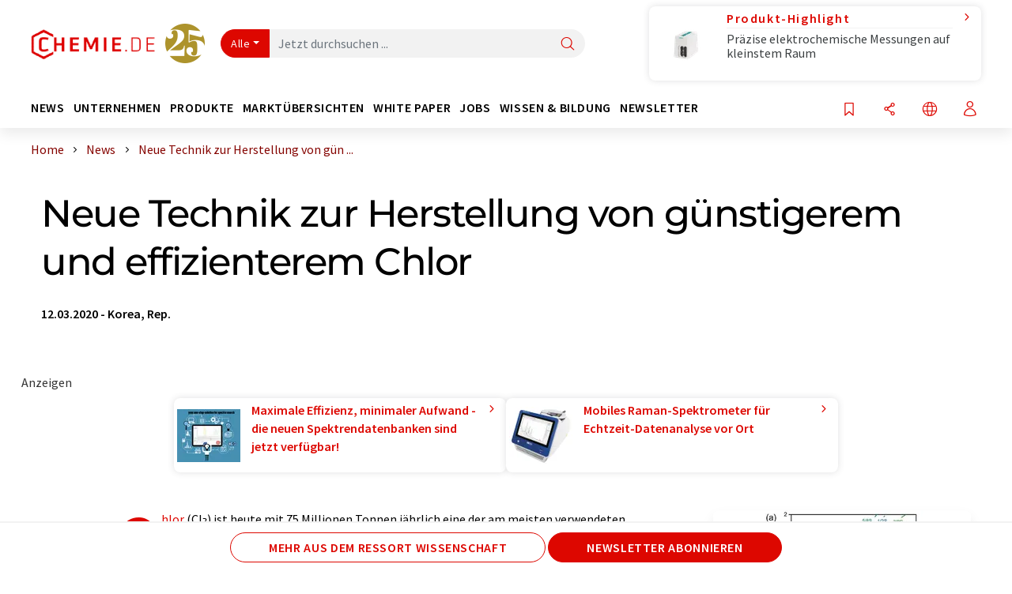

--- FILE ---
content_type: text/html; charset=UTF-8
request_url: https://www.chemie.de/news/1165359/neue-technik-zur-herstellung-von-guenstigerem-und-effizienterem-chlor.html
body_size: 34951
content:
<!doctype html>
<html lang="de"  prefix="og: http://ogp.me/ns#">
<head>
    <meta charset="utf-8">
    <meta http-equiv="X-UA-Compatible" content="IE=edge">
    <meta http-equiv="Content-Language" content="de">
    <meta name="viewport" content="width=device-width, initial-scale=1">
        <link rel="stylesheet" href="//static.chemie.de//portal_assets/chem/css/chem-main.min.8f5a38fe.css">
                <link rel="stylesheet" media="print" href="//static.chemie.de//portal_assets/print/css/print-main.min.b99531af.css">
    
    
    <title>Neue Technik zur Herstellung von günstigerem und effizienterem Chlor</title>
    <meta name="description" content="Chlor (Cl₂) ist heute mit 75 Millionen Tonnen jährlich eine der am meisten verwendeten Industriechemikalien der Welt. Ein Forscherteam, das dem UNIST angegliedert ist, hat kürzlich einen Weg gefun ...">
<meta name="news_keywords" content="Chlor, Katalysatoren">
<meta property="og:url" content="https://www.chemie.de/news/1165359/neue-technik-zur-herstellung-von-guenstigerem-und-effizienterem-chlor.html">
<meta property="og:title" content="Neue Technik zur Herstellung von günstigerem und effizienterem Chlor">
<meta property="og:description" content="Chlor (Cl₂) ist heute mit 75 Millionen Tonnen jährlich eine der am meisten verwendeten Industriechemikalien der Welt. Ein Forscherteam, das dem UNIST angegliedert ist, hat kürzlich einen Weg gefun ...">
<meta property="og:type" content="news">
<meta property="og:image" content="https://img.chemie.de/Portal/News/128956_IKm20_YNy.jpg?tr=n-xzoom">

            <link rel="canonical" href="https://www.chemie.de/news/1165359/neue-technik-zur-herstellung-von-guenstigerem-und-effizienterem-chlor.html">
    
    
                        <link rel="alternate" hreflang="de" href="https://www.chemie.de/news/1165359/neue-technik-zur-herstellung-von-guenstigerem-und-effizienterem-chlor.html">
                                            <link rel="alternate" hreflang="en" href="https://www.chemeurope.com/en/news/1165359/novel-technique-to-produce-cheaper-and-more-efficient-chlorine.html">
                            <link rel="alternate" hreflang="x-default" href="https://www.chemeurope.com/en/news/1165359/novel-technique-to-produce-cheaper-and-more-efficient-chlorine.html">
                                            <link rel="alternate" hreflang="es" href="https://www.quimica.es/noticias/1165359/una-nueva-tecnica-para-producir-cloro-mas-barato-y-eficiente.html">
                                                            
    <script src="//static.chemie.de//portal_assets/js/external/jquery-3.6.0.min.js"></script>

    

    
            <link rel="alternate" type="application/rss+xml" title="Neue Technik zur Herstellung von günstigerem und effizienterem Chlor" href="https://www.chemie.de/news/rss/">
        

    <script>
var _dvq = _dvq || {};
_dvq['hasab'] = true;
_dvq['channel'] = 'chem';
_dvq['portal'] = 'chem';
_dvq['language'] = 'de';
_dvq['WT.cg_n'] = 'Aktuelles';
_dvq['WT.cg_s'] = 'News';
_dvq['DCSext.wt_cg_3'] = 'Detail';
_dvq['DCSext.wt_cg_4'] = 'Neue Technik zur Herstellung von günstigerem und effizienterem Chlor';
_dvq['DCSext.wt_id'] = '1165359';
_dvq['DCSext.wt_ct'] = 'News';
_dvq['DCSext.wt_ressort'] = 'FOR';
_dvq['DCSext.wt_branche'] = 'CHEM';
_dvq['DCSext.wt_land'] = 'KR';
_dvq['DCSext.wt_omid'] = '97215';
_dvq['DCSext.wt_st'] = 'Detail';
_dvq['WT.si_n'] = 'Infoanfrage;Weiterempfehlen';
_dvq['WT.si_p'] = 'Detail;Detail';
</script><script>
window._mtm = window._mtm || [];
window._mtm.push({
'page_cmid': '1165359',
'page_uuid': '16d7c07e-59e6-45b6-889d-f29ee977d043',
'page_content_type': 'News',
'page_omid': ';97215;',
'page_type': 'Detail',
'page_channel': 'chem',
'page_language': 'de',
'page_portal': 'chemie.de',
'page_pagecontent_type': 'News:Detail',
'page_identifier': 'https://www.chemie.de/news/1165359/neue-technik-zur-herstellung-von-guenstigerem-und-effizienterem-chlor.html'
});
</script>
<script>
var _dvStartTime = (new Date()).getTime();
function dvPageViewEvent() {
    divolte.signal('lumPageView', _dvq);
}
</script>
<!-- Matomo Tag Manager -->
<script>
  var _mtm = window._mtm = window._mtm || [];
  _mtm.push({'mtm.startTime': (new Date().getTime()), 'event': 'mtm.Start'});
  (function() {
    var d=document, g=d.createElement('script'), s=d.getElementsByTagName('script')[0];
    g.async=true; g.src='https://mt.chemie.de/js/container_6Yt36YEH.js'; s.parentNode.insertBefore(g,s);
  })();
</script>
<!-- End Matomo Tag Manager -->

    

    
    <!-- Google Tag Manager -->
<script>(function(w,d,s,l,i){w[l]=w[l]||[];w[l].push({'gtm.start':
new Date().getTime(),event:'gtm.js'});var f=d.getElementsByTagName(s)[0],
j=d.createElement(s),dl=l!='dataLayer'?'&l='+l:'';j.async=true;j.src=
'https://www.googletagmanager.com/gtm.js?id='+i+dl;f.parentNode.insertBefore(j,f);
})(window,document,'script','dataLayer','GTM-P8VSQ6');</script>
<!-- End Google Tag Manager -->

    
    
            <script>
window.dataLayer = window.dataLayer || [];
window.dataLayer.push({"event":"detailseite_view","seite_content_type":"News","seite_content_id":"1165359","seite_content_name":"Neue Technik zur Herstellung von g\u00fcnstigerem und effizienterem Chlor","seite_company_id":"97215","seite_page_type":"Detail","seite_lang":"de","seite_source":"Default"});</script>    
                
            <script>
    (window.__ba = window.__ba || {}).publisher = window.__ba.publisher || {};
    window.__ba.publisher.section = 'news';
    window.__ba.publisher.keywords = 'german';
</script>
<script src="https://www.chemie.de//chemie.de.js" async></script>
    </head>

<body>
<script>if(!"gdprAppliesGlobally" in window){window.gdprAppliesGlobally=true}if(!("cmp_id" in window)||window.cmp_id<1){window.cmp_id=0}if(!("cmp_cdid" in window)){window.cmp_cdid="eede7ab766ec"}if(!("cmp_params" in window)){window.cmp_params=""}if(!("cmp_host" in window)){window.cmp_host="b.delivery.consentmanager.net"}if(!("cmp_cdn" in window)){window.cmp_cdn="cdn.consentmanager.net"}if(!("cmp_proto" in window)){window.cmp_proto="https:"}if(!("cmp_codesrc" in window)){window.cmp_codesrc="1"}window.cmp_getsupportedLangs=function(){var b=["DE","EN","FR","IT","NO","DA","FI","ES","PT","RO","BG","ET","EL","GA","HR","LV","LT","MT","NL","PL","SV","SK","SL","CS","HU","RU","SR","ZH","TR","UK","AR","BS"];if("cmp_customlanguages" in window){for(var a=0;a<window.cmp_customlanguages.length;a++){b.push(window.cmp_customlanguages[a].l.toUpperCase())}}return b};window.cmp_getRTLLangs=function(){var a=["AR"];if("cmp_customlanguages" in window){for(var b=0;b<window.cmp_customlanguages.length;b++){if("r" in window.cmp_customlanguages[b]&&window.cmp_customlanguages[b].r){a.push(window.cmp_customlanguages[b].l)}}}return a};window.cmp_getlang=function(j){if(typeof(j)!="boolean"){j=true}if(j&&typeof(cmp_getlang.usedlang)=="string"&&cmp_getlang.usedlang!==""){return cmp_getlang.usedlang}var g=window.cmp_getsupportedLangs();var c=[];var f=location.hash;var e=location.search;var a="languages" in navigator?navigator.languages:[];if(f.indexOf("cmplang=")!=-1){c.push(f.substr(f.indexOf("cmplang=")+8,2).toUpperCase())}else{if(e.indexOf("cmplang=")!=-1){c.push(e.substr(e.indexOf("cmplang=")+8,2).toUpperCase())}else{if("cmp_setlang" in window&&window.cmp_setlang!=""){c.push(window.cmp_setlang.toUpperCase())}else{if(a.length>0){for(var d=0;d<a.length;d++){c.push(a[d])}}}}}if("language" in navigator){c.push(navigator.language)}if("userLanguage" in navigator){c.push(navigator.userLanguage)}var h="";for(var d=0;d<c.length;d++){var b=c[d].toUpperCase();if(g.indexOf(b)!=-1){h=b;break}if(b.indexOf("-")!=-1){b=b.substr(0,2)}if(g.indexOf(b)!=-1){h=b;break}}if(h==""&&typeof(cmp_getlang.defaultlang)=="string"&&cmp_getlang.defaultlang!==""){return cmp_getlang.defaultlang}else{if(h==""){h="EN"}}h=h.toUpperCase();return h};(function(){var u=document;var v=u.getElementsByTagName;var h=window;var o="";var b="_en";if("cmp_getlang" in h){o=h.cmp_getlang().toLowerCase();if("cmp_customlanguages" in h){for(var q=0;q<h.cmp_customlanguages.length;q++){if(h.cmp_customlanguages[q].l.toUpperCase()==o.toUpperCase()){o="en";break}}}b="_"+o}function x(i,e){var w="";i+="=";var s=i.length;var d=location;if(d.hash.indexOf(i)!=-1){w=d.hash.substr(d.hash.indexOf(i)+s,9999)}else{if(d.search.indexOf(i)!=-1){w=d.search.substr(d.search.indexOf(i)+s,9999)}else{return e}}if(w.indexOf("&")!=-1){w=w.substr(0,w.indexOf("&"))}return w}var k=("cmp_proto" in h)?h.cmp_proto:"https:";if(k!="http:"&&k!="https:"){k="https:"}var g=("cmp_ref" in h)?h.cmp_ref:location.href;var j=u.createElement("script");j.setAttribute("data-cmp-ab","1");var c=x("cmpdesign","cmp_design" in h?h.cmp_design:"");var f=x("cmpregulationkey","cmp_regulationkey" in h?h.cmp_regulationkey:"");var r=x("cmpgppkey","cmp_gppkey" in h?h.cmp_gppkey:"");var n=x("cmpatt","cmp_att" in h?h.cmp_att:"");j.src=k+"//"+h.cmp_host+"/delivery/cmp.php?"+("cmp_id" in h&&h.cmp_id>0?"id="+h.cmp_id:"")+("cmp_cdid" in h?"&cdid="+h.cmp_cdid:"")+"&h="+encodeURIComponent(g)+(c!=""?"&cmpdesign="+encodeURIComponent(c):"")+(f!=""?"&cmpregulationkey="+encodeURIComponent(f):"")+(r!=""?"&cmpgppkey="+encodeURIComponent(r):"")+(n!=""?"&cmpatt="+encodeURIComponent(n):"")+("cmp_params" in h?"&"+h.cmp_params:"")+(u.cookie.length>0?"&__cmpfcc=1":"")+"&l="+o.toLowerCase()+"&o="+(new Date()).getTime();j.type="text/javascript";j.async=true;if(u.currentScript&&u.currentScript.parentElement){u.currentScript.parentElement.appendChild(j)}else{if(u.body){u.body.appendChild(j)}else{var t=v("body");if(t.length==0){t=v("div")}if(t.length==0){t=v("span")}if(t.length==0){t=v("ins")}if(t.length==0){t=v("script")}if(t.length==0){t=v("head")}if(t.length>0){t[0].appendChild(j)}}}var m="js";var p=x("cmpdebugunminimized","cmpdebugunminimized" in h?h.cmpdebugunminimized:0)>0?"":".min";var a=x("cmpdebugcoverage","cmp_debugcoverage" in h?h.cmp_debugcoverage:"");if(a=="1"){m="instrumented";p=""}var j=u.createElement("script");j.src=k+"//"+h.cmp_cdn+"/delivery/"+m+"/cmp"+b+p+".js";j.type="text/javascript";j.setAttribute("data-cmp-ab","1");j.async=true;if(u.currentScript&&u.currentScript.parentElement){u.currentScript.parentElement.appendChild(j)}else{if(u.body){u.body.appendChild(j)}else{var t=v("body");if(t.length==0){t=v("div")}if(t.length==0){t=v("span")}if(t.length==0){t=v("ins")}if(t.length==0){t=v("script")}if(t.length==0){t=v("head")}if(t.length>0){t[0].appendChild(j)}}}})();window.cmp_addFrame=function(b){if(!window.frames[b]){if(document.body){var a=document.createElement("iframe");a.style.cssText="display:none";if("cmp_cdn" in window&&"cmp_ultrablocking" in window&&window.cmp_ultrablocking>0){a.src="//"+window.cmp_cdn+"/delivery/empty.html"}a.name=b;a.setAttribute("title","Intentionally hidden, please ignore");a.setAttribute("role","none");a.setAttribute("tabindex","-1");document.body.appendChild(a)}else{window.setTimeout(window.cmp_addFrame,10,b)}}};window.cmp_rc=function(h){var b=document.cookie;var f="";var d=0;while(b!=""&&d<100){d++;while(b.substr(0,1)==" "){b=b.substr(1,b.length)}var g=b.substring(0,b.indexOf("="));if(b.indexOf(";")!=-1){var c=b.substring(b.indexOf("=")+1,b.indexOf(";"))}else{var c=b.substr(b.indexOf("=")+1,b.length)}if(h==g){f=c}var e=b.indexOf(";")+1;if(e==0){e=b.length}b=b.substring(e,b.length)}return(f)};window.cmp_stub=function(){var a=arguments;__cmp.a=__cmp.a||[];if(!a.length){return __cmp.a}else{if(a[0]==="ping"){if(a[1]===2){a[2]({gdprApplies:gdprAppliesGlobally,cmpLoaded:false,cmpStatus:"stub",displayStatus:"hidden",apiVersion:"2.2",cmpId:31},true)}else{a[2](false,true)}}else{if(a[0]==="getUSPData"){a[2]({version:1,uspString:window.cmp_rc("")},true)}else{if(a[0]==="getTCData"){__cmp.a.push([].slice.apply(a))}else{if(a[0]==="addEventListener"||a[0]==="removeEventListener"){__cmp.a.push([].slice.apply(a))}else{if(a.length==4&&a[3]===false){a[2]({},false)}else{__cmp.a.push([].slice.apply(a))}}}}}}};window.cmp_gpp_ping=function(){return{gppVersion:"1.0",cmpStatus:"stub",cmpDisplayStatus:"hidden",supportedAPIs:["tcfca","usnat","usca","usva","usco","usut","usct"],cmpId:31}};window.cmp_gppstub=function(){var a=arguments;__gpp.q=__gpp.q||[];if(!a.length){return __gpp.q}var g=a[0];var f=a.length>1?a[1]:null;var e=a.length>2?a[2]:null;if(g==="ping"){return window.cmp_gpp_ping()}else{if(g==="addEventListener"){__gpp.e=__gpp.e||[];if(!("lastId" in __gpp)){__gpp.lastId=0}__gpp.lastId++;var c=__gpp.lastId;__gpp.e.push({id:c,callback:f});return{eventName:"listenerRegistered",listenerId:c,data:true,pingData:window.cmp_gpp_ping()}}else{if(g==="removeEventListener"){var h=false;__gpp.e=__gpp.e||[];for(var d=0;d<__gpp.e.length;d++){if(__gpp.e[d].id==e){__gpp.e[d].splice(d,1);h=true;break}}return{eventName:"listenerRemoved",listenerId:e,data:h,pingData:window.cmp_gpp_ping()}}else{if(g==="getGPPData"){return{sectionId:3,gppVersion:1,sectionList:[],applicableSections:[0],gppString:"",pingData:window.cmp_gpp_ping()}}else{if(g==="hasSection"||g==="getSection"||g==="getField"){return null}else{__gpp.q.push([].slice.apply(a))}}}}}};window.cmp_msghandler=function(d){var a=typeof d.data==="string";try{var c=a?JSON.parse(d.data):d.data}catch(f){var c=null}if(typeof(c)==="object"&&c!==null&&"__cmpCall" in c){var b=c.__cmpCall;window.__cmp(b.command,b.parameter,function(h,g){var e={__cmpReturn:{returnValue:h,success:g,callId:b.callId}};d.source.postMessage(a?JSON.stringify(e):e,"*")})}if(typeof(c)==="object"&&c!==null&&"__uspapiCall" in c){var b=c.__uspapiCall;window.__uspapi(b.command,b.version,function(h,g){var e={__uspapiReturn:{returnValue:h,success:g,callId:b.callId}};d.source.postMessage(a?JSON.stringify(e):e,"*")})}if(typeof(c)==="object"&&c!==null&&"__tcfapiCall" in c){var b=c.__tcfapiCall;window.__tcfapi(b.command,b.version,function(h,g){var e={__tcfapiReturn:{returnValue:h,success:g,callId:b.callId}};d.source.postMessage(a?JSON.stringify(e):e,"*")},b.parameter)}if(typeof(c)==="object"&&c!==null&&"__gppCall" in c){var b=c.__gppCall;window.__gpp(b.command,function(h,g){var e={__gppReturn:{returnValue:h,success:g,callId:b.callId}};d.source.postMessage(a?JSON.stringify(e):e,"*")},"parameter" in b?b.parameter:null,"version" in b?b.version:1)}};window.cmp_setStub=function(a){if(!(a in window)||(typeof(window[a])!=="function"&&typeof(window[a])!=="object"&&(typeof(window[a])==="undefined"||window[a]!==null))){window[a]=window.cmp_stub;window[a].msgHandler=window.cmp_msghandler;window.addEventListener("message",window.cmp_msghandler,false)}};window.cmp_setGppStub=function(a){if(!(a in window)||(typeof(window[a])!=="function"&&typeof(window[a])!=="object"&&(typeof(window[a])==="undefined"||window[a]!==null))){window[a]=window.cmp_gppstub;window[a].msgHandler=window.cmp_msghandler;window.addEventListener("message",window.cmp_msghandler,false)}};window.cmp_addFrame("__cmpLocator");if(!("cmp_disableusp" in window)||!window.cmp_disableusp){window.cmp_addFrame("__uspapiLocator")}if(!("cmp_disabletcf" in window)||!window.cmp_disabletcf){window.cmp_addFrame("__tcfapiLocator")}if(!("cmp_disablegpp" in window)||!window.cmp_disablegpp){window.cmp_addFrame("__gppLocator")}window.cmp_setStub("__cmp");if(!("cmp_disabletcf" in window)||!window.cmp_disabletcf){window.cmp_setStub("__tcfapi")}if(!("cmp_disableusp" in window)||!window.cmp_disableusp){window.cmp_setStub("__uspapi")}if(!("cmp_disablegpp" in window)||!window.cmp_disablegpp){window.cmp_setGppStub("__gpp")};</script><!-- Google Tag Manager (noscript) -->
<noscript><iframe src="https://www.googletagmanager.com/ns.html?id=GTM-P8VSQ6"
height="0" width="0" style="display:none;visibility:hidden"></iframe></noscript>
<!-- End Google Tag Manager (noscript) -->

    <div id='bsContainer'>
        <div id='Ads_BA_BS' style='position:relative;'></div>                    <div id="skyContainer">
                <div id='Ads_BA_SKY' style=''></div>            </div>
            </div>



<header>
    <nav class="menu__logo-line navbar navbar-expand-lg with-cow">
        <div class="container-xxl">
            <div class="navbar-wrapper">
                <a class="navbar-brand" href="https://www.chemie.de/">
                    <img src="//static.chemie.de//portal_assets/chem/images/logo.png"
                         alt="chemie.de">
                </a>
                <div id="main-search-container" class="navbar-searchbox">
                    <form method="GET" class="search-form" name="search-form"
                          action="https://www.chemie.de/search/">
                        <div class="input-group">
                            <button id="selectedfilter"
                                    class="btn btn-outline-secondary dropdown-toggle btn-dropdown" type="button"
                                    data-bs-toggle="dropdown" aria-expanded="false">Alle</button>
                            <ul class="dropdown-menu">
            <li><a class="main-search-dropdown-item dropdown-item" href="#" data-value="">Alle</a>
        </li>
            <li><a class="main-search-dropdown-item dropdown-item" href="#" data-value="news">News</a>
        </li>
            <li><a class="main-search-dropdown-item dropdown-item" href="#" data-value="companies">Firmen</a>
        </li>
            <li><a class="main-search-dropdown-item dropdown-item" href="#" data-value="products">Produkte</a>
        </li>
            <li><a class="main-search-dropdown-item dropdown-item" href="#" data-value="whitepaper">White Paper</a>
        </li>
            <li><a class="main-search-dropdown-item dropdown-item" href="#" data-value="webinars">Webinare</a>
        </li>
            <li><a class="main-search-dropdown-item dropdown-item" href="#" data-value="focuspages">Themenwelten</a>
        </li>
            <li><a class="main-search-dropdown-item dropdown-item" href="#" data-value="marketoverviews">Marktübersichten</a>
        </li>
            <li><a class="main-search-dropdown-item dropdown-item" href="#" data-value="lexicon">Lexikon</a>
        </li>
            <li><a class="main-search-dropdown-item dropdown-item" href="#" data-value="associations">Verbände</a>
        </li>
            <li><a class="main-search-dropdown-item dropdown-item" href="#" data-value="institutes">Forschungsinstitute</a>
        </li>
            <li><a class="main-search-dropdown-item dropdown-item" href="#" data-value="infographics">Infografiken</a>
        </li>
            <li><a class="main-search-dropdown-item dropdown-item" href="#" data-value="podcasts">Podcasts</a>
        </li>
    </ul>
                            <input type="hidden" name="source" id="filterInput" value="">
                            <div id="main-search-test" class="navbar-searchbox">
                            <input id="main-search"
                                   class="js-autocomplete navbar-search-input form-control"
                                   name="q"
                                   type="text"
                                   data-autosubmitform="search-form"
                                   data-autocomplete_url="https://www.chemie.de/search/global/"
                                   data-lang="de"
                                   data-max="20"
                                   data-scrollHeight="300"
                                   data-delay="500"
                                   data-append_to="main-search-test"
                                   data-inject_source=1
                                   data-group_results="true"
                                   placeholder="Jetzt durchsuchen ...">
                            <button class="btn btn-icon" type="submit" aria-label="Suche">
                                <i class="icon-search"></i></button>
                            </div>
                        </div>
                    </form>
                </div>

                <div class="navbar-shortcuts">
                    <div class="navbar-search js-navbar-menu-toggle">
                        <button class="btn btn-icon" aria-label="Suche"><i class="icon-search"></i>
                        </button>
                    </div>
                    <div class="open-on-hover-lg navbar-share dropdown js-navbar-menu-toggle js-dropdown-container-popover">
                        <button
                                class="btn btn-icon js-dropdown-popover"
                                data-bs-toggle="dropdown"
                                data-bs-auto-close="outside"
                                data-title="Neue Technik zur Herstellung von günstigerem und effizienterem Chlor"
                                data-url="https://www.chemie.de/news/1165359/neue-technik-zur-herstellung-von-guenstigerem-und-effizienterem-chlor.html"
                                aria-label="Teilen">
                            <i class="icon-share"></i>
                        </button>
                        <ul class="dropdown-menu dropdown-menu-shortcuts share">
    <li class="dropdown-item">
        <a onclick="divolte.signal('sidebar.link', {'channel':'chem', 'portal':'chem', 'language':'de', 'WT.cg_n':'Aktuelles', 'WT.cg_s':'News', 'DCSext.wt_id':'1165359', 'DCSext.wt_ct':'News', 'DCSext.wt_omid':'97215', 'DCSext.wt_st':'linkedin', 'DCS.dcsuri':''+'/'+'news'+'/'+'1165359'+'/'+'neue-technik-zur-herstellung-von-guenstigerem-und-effizienterem-chlor.html', 'DCS.dcssip':'www.chemie.de', 'WT.dl': '24'}); window._mtm = window._mtm || []; window._mtm.push({'event': 'interaction', 'event_category': 'klick', 'event_action': 'sidebar.link', 'event_name': 'share.linkedin', 'page_cmid': '1165359', 'page_uuid': '16d7c07e-59e6-45b6-889d-f29ee977d043', 'page_content_type': 'News', 'page_omid': ';97215;', 'page_type': 'linkedin', 'page_channel': 'chem', 'page_language': 'de', 'page_portal': 'chemie.de', 'page_pagecontent_type': 'News:linkedin'});" target="_blank" href="https://www.linkedin.com/shareArticle?mini=true&url=https://www.chemie.de/news/1165359/neue-technik-zur-herstellung-von-guenstigerem-und-effizienterem-chlor.html&title=Neue%20Technik%20zur%20Herstellung%20von%20g%C3%BCnstigerem%20und%20effizienterem%20Chlor">
            <i class="icon-linkedin"></i> Linkedin
        </a>
    </li>
    <li class="dropdown-item">
        <a onclick="divolte.signal('sidebar.link', {'channel':'chem', 'portal':'chem', 'language':'de', 'WT.cg_n':'Aktuelles', 'WT.cg_s':'News', 'DCSext.wt_id':'1165359', 'DCSext.wt_ct':'News', 'DCSext.wt_omid':'97215', 'DCSext.wt_st':'reddit', 'DCS.dcsuri':''+'/'+'news'+'/'+'1165359'+'/'+'neue-technik-zur-herstellung-von-guenstigerem-und-effizienterem-chlor.html', 'DCS.dcssip':'www.chemie.de', 'WT.dl': '24'}); window._mtm = window._mtm || []; window._mtm.push({'event': 'interaction', 'event_category': 'klick', 'event_action': 'sidebar.link', 'event_name': 'share.reddit', 'page_cmid': '1165359', 'page_uuid': '16d7c07e-59e6-45b6-889d-f29ee977d043', 'page_content_type': 'News', 'page_omid': ';97215;', 'page_type': 'reddit', 'page_channel': 'chem', 'page_language': 'de', 'page_portal': 'chemie.de', 'page_pagecontent_type': 'News:reddit'});" target="_blank" href="https://www.reddit.com/submit?url=https://www.chemie.de/news/1165359/neue-technik-zur-herstellung-von-guenstigerem-und-effizienterem-chlor.html&title=Neue%20Technik%20zur%20Herstellung%20von%20g%C3%BCnstigerem%20und%20effizienterem%20Chlor">
            <i class="icon-reddit"></i> Reddit
        </a>
    </li>
    <li class="dropdown-item">
        <a onclick="divolte.signal('sidebar.link', {'channel':'chem', 'portal':'chem', 'language':'de', 'WT.cg_n':'Aktuelles', 'WT.cg_s':'News', 'DCSext.wt_id':'1165359', 'DCSext.wt_ct':'News', 'DCSext.wt_omid':'97215', 'DCSext.wt_st':'facebook', 'DCS.dcsuri':''+'/'+'news'+'/'+'1165359'+'/'+'neue-technik-zur-herstellung-von-guenstigerem-und-effizienterem-chlor.html', 'DCS.dcssip':'www.chemie.de', 'WT.dl': '24'}); window._mtm = window._mtm || []; window._mtm.push({'event': 'interaction', 'event_category': 'klick', 'event_action': 'sidebar.link', 'event_name': 'share.facebook', 'page_cmid': '1165359', 'page_uuid': '16d7c07e-59e6-45b6-889d-f29ee977d043', 'page_content_type': 'News', 'page_omid': ';97215;', 'page_type': 'facebook', 'page_channel': 'chem', 'page_language': 'de', 'page_portal': 'chemie.de', 'page_pagecontent_type': 'News:facebook'});" target="_blank" href="https://facebook.com/sharer.php?u=https://www.chemie.de/news/1165359/neue-technik-zur-herstellung-von-guenstigerem-und-effizienterem-chlor.html&t=Neue%20Technik%20zur%20Herstellung%20von%20g%C3%BCnstigerem%20und%20effizienterem%20Chlor">
            <i class="icon-facebook"></i> Facebook
        </a>
    </li>
    <li class="dropdown-item">
        <a onclick="divolte.signal('sidebar.link', {'channel':'chem', 'portal':'chem', 'language':'de', 'WT.cg_n':'Aktuelles', 'WT.cg_s':'News', 'DCSext.wt_id':'1165359', 'DCSext.wt_ct':'News', 'DCSext.wt_omid':'97215', 'DCSext.wt_st':'bluesky', 'DCS.dcsuri':''+'/'+'news'+'/'+'1165359'+'/'+'neue-technik-zur-herstellung-von-guenstigerem-und-effizienterem-chlor.html', 'DCS.dcssip':'www.chemie.de', 'WT.dl': '24'}); window._mtm = window._mtm || []; window._mtm.push({'event': 'interaction', 'event_category': 'klick', 'event_action': 'sidebar.link', 'event_name': 'share.bluesky', 'page_cmid': '1165359', 'page_uuid': '16d7c07e-59e6-45b6-889d-f29ee977d043', 'page_content_type': 'News', 'page_omid': ';97215;', 'page_type': 'bluesky', 'page_channel': 'chem', 'page_language': 'de', 'page_portal': 'chemie.de', 'page_pagecontent_type': 'News:bluesky'});" target="_blank" href="https://bsky.app/intent/compose?text=Neue%20Technik%20zur%20Herstellung%20von%20g%C3%BCnstigerem%20und%20effizienterem%20ChlorA%20https://www.chemie.de/news/1165359/neue-technik-zur-herstellung-von-guenstigerem-und-effizienterem-chlor.html">
            <i class="icon-bluesky"></i> Bluesky
        </a>
    </li>
    <li class="dropdown-item">
        <a onclick="divolte.signal('sidebar.link', {'channel':'chem', 'portal':'chem', 'language':'de', 'WT.cg_n':'Aktuelles', 'WT.cg_s':'News', 'DCSext.wt_id':'1165359', 'DCSext.wt_ct':'News', 'DCSext.wt_omid':'97215', 'DCSext.wt_st':'twitter', 'DCS.dcsuri':''+'/'+'news'+'/'+'1165359'+'/'+'neue-technik-zur-herstellung-von-guenstigerem-und-effizienterem-chlor.html', 'DCS.dcssip':'www.chemie.de', 'WT.dl': '24'}); window._mtm = window._mtm || []; window._mtm.push({'event': 'interaction', 'event_category': 'klick', 'event_action': 'sidebar.link', 'event_name': 'share.twitter', 'page_cmid': '1165359', 'page_uuid': '16d7c07e-59e6-45b6-889d-f29ee977d043', 'page_content_type': 'News', 'page_omid': ';97215;', 'page_type': 'twitter', 'page_channel': 'chem', 'page_language': 'de', 'page_portal': 'chemie.de', 'page_pagecontent_type': 'News:twitter'});" target="_blank" href="https://twitter.com/intent/tweet?url=https://www.chemie.de/news/1165359/neue-technik-zur-herstellung-von-guenstigerem-und-effizienterem-chlor.html&amp;text=Neue%20Technik%20zur%20Herstellung%20von%20g%C3%BCnstigerem%20und%20effizienterem%20Chlor">
            <i class="icon-xcorp"></i> X
        </a>
    </li>
    <li class="dropdown-item">
        <a
            onclick="divolte.signal('sidebar.link', {'channel':'chem', 'portal':'chem', 'language':'de', 'WT.cg_n':'Aktuelles', 'WT.cg_s':'News', 'DCSext.wt_id':'1165359', 'DCSext.wt_ct':'News', 'DCSext.wt_omid':'97215', 'DCSext.wt_st':'mastodon', 'DCS.dcsuri':''+'/'+'news'+'/'+'1165359'+'/'+'neue-technik-zur-herstellung-von-guenstigerem-und-effizienterem-chlor.html', 'DCS.dcssip':'www.chemie.de', 'WT.dl': '24'}); window._mtm = window._mtm || []; window._mtm.push({'event': 'interaction', 'event_category': 'klick', 'event_action': 'sidebar.link', 'event_name': 'share.mastodon', 'page_cmid': '1165359', 'page_uuid': '16d7c07e-59e6-45b6-889d-f29ee977d043', 'page_content_type': 'News', 'page_omid': ';97215;', 'page_type': 'mastodon', 'page_channel': 'chem', 'page_language': 'de', 'page_portal': 'chemie.de', 'page_pagecontent_type': 'News:mastodon'});"                 href="https://mastodonshare.com/?text=Neue%20Technik%20zur%20Herstellung%20von%20g%C3%BCnstigerem%20und%20effizienterem%20Chlor%20https://www.chemie.de/news/1165359/neue-technik-zur-herstellung-von-guenstigerem-und-effizienterem-chlor.html"
           target="_blank"
           rel="noopener noreferrer">
            <i class="icon-mastodon"></i> Mastodon
        </a>
    </li>
    <li class="dropdown-item">
        <a onclick="divolte.signal('sidebar.link', {'channel':'chem', 'portal':'chem', 'language':'de', 'WT.cg_n':'Aktuelles', 'WT.cg_s':'News', 'DCSext.wt_id':'1165359', 'DCSext.wt_ct':'News', 'DCSext.wt_omid':'97215', 'DCSext.wt_st':'xing', 'DCS.dcsuri':''+'/'+'news'+'/'+'1165359'+'/'+'neue-technik-zur-herstellung-von-guenstigerem-und-effizienterem-chlor.html', 'DCS.dcssip':'www.chemie.de', 'WT.dl': '24'}); window._mtm = window._mtm || []; window._mtm.push({'event': 'interaction', 'event_category': 'klick', 'event_action': 'sidebar.link', 'event_name': 'share.xing', 'page_cmid': '1165359', 'page_uuid': '16d7c07e-59e6-45b6-889d-f29ee977d043', 'page_content_type': 'News', 'page_omid': ';97215;', 'page_type': 'xing', 'page_channel': 'chem', 'page_language': 'de', 'page_portal': 'chemie.de', 'page_pagecontent_type': 'News:xing'});" target="_blank" href="https://www.xing.com/spi/shares/new?url=https://www.chemie.de/news/1165359/neue-technik-zur-herstellung-von-guenstigerem-und-effizienterem-chlor.html">
            <i class="icon-xing"></i> Xing
        </a>
    </li>
    <li class="dropdown-item">
        <a onclick="divolte.signal('sidebar.link', {'channel':'chem', 'portal':'chem', 'language':'de', 'WT.cg_n':'Aktuelles', 'WT.cg_s':'News', 'DCSext.wt_id':'1165359', 'DCSext.wt_ct':'News', 'DCSext.wt_omid':'97215', 'DCSext.wt_st':'email', 'DCS.dcsuri':''+'/'+'news'+'/'+'1165359'+'/'+'neue-technik-zur-herstellung-von-guenstigerem-und-effizienterem-chlor.html', 'DCS.dcssip':'www.chemie.de', 'WT.dl': '24'}); window._mtm = window._mtm || []; window._mtm.push({'event': 'interaction', 'event_category': 'klick', 'event_action': 'sidebar.link', 'event_name': 'share.email', 'page_cmid': '1165359', 'page_uuid': '16d7c07e-59e6-45b6-889d-f29ee977d043', 'page_content_type': 'News', 'page_omid': ';97215;', 'page_type': 'email', 'page_channel': 'chem', 'page_language': 'de', 'page_portal': 'chemie.de', 'page_pagecontent_type': 'News:email'});" target="_blank" href="mailto:?subject=Neue%20Technik%20zur%20Herstellung%20von%20g%C3%BCnstigerem%20und%20effizienterem%20Chlor&body=https%3A%2F%2Fwww.chemie.de%2Fnews%2F1165359%2Fneue-technik-zur-herstellung-von-guenstigerem-und-effizienterem-chlor.html">
            <i class="icon-mail"></i> E-mail
        </a>
    </li>
</ul>                    </div>

                    <div class="open-on-hover-lg sub-menu-item dropdown js-dropdown-container-popover language-switch navbar-language-switch js-navbar-menu-toggle">
    <button class="btn btn-icon js-dropdown-popover btn-icon-txt" data-bs-toggle="dropdown" data-bs-auto-close="outside"
            aria-label="Sprache wechseln">
        <i class="icon-globe"></i>
    </button>
        <ul class="dropdown-menu dropdown-menu-shortcuts language-switcher">
                    <li class="dropdown-item active"><a
                        href="https://www.chemie.de/news/1165359/neue-technik-zur-herstellung-von-guenstigerem-und-effizienterem-chlor.html">Deutsch</a></li>
                    <li class="dropdown-item "><a
                        href="https://www.chemeurope.com/en/news/1165359/novel-technique-to-produce-cheaper-and-more-efficient-chlorine.html">English</a></li>
                    <li class="dropdown-item "><a
                        href="https://www.quimica.es/noticias/1165359/una-nueva-tecnica-para-producir-cloro-mas-barato-y-eficiente.html">Español</a></li>
                    <li class="dropdown-item "><a
                        href="https://www.chemeurope.com/fr/news/">Français</a></li>
                    <li class="dropdown-item "><a
                        href="https://www.chemeurope.com/it/notizie/">Italiano</a></li>
                    <li class="dropdown-item "><a
                        href="https://www.chemeurope.com/pt/noticias/">Português</a></li>
            </ul>
</div>
                    <div class=" navbar-save js-fav_main News_Object--1165359--1090480" 
     data-url="https://www.chemie.de/visitor/send/">
    <div class="spinner-border spinner-portal js-fav-spinner js-fav-hide" role="status">
        <span class="visually-hidden">Loading...</span>
    </div>
    <div class="sub-menu-item dropdown js-fav-saved  js-fav-hide ">
        <button class="btn btn-icon" data-bs-toggle="dropdown" data-bs-auto-close="outside">
            <i class="icon-saved"></i> <span class="d-none d-lg-inline-block">Merken</span>         </button>
        <ul class="dropdown-menu dropdown-menu-shortcuts merken">
            <li class="dropdown-item"><a href="https://www.chemie.de/myportal/favourites/"><i class="icon-link-arrow"></i> Merkliste aufrufen</a></li>
        </ul>
    </div>
    <div class="sub-menu-item dropdown js-fav-save ">
        <button class="btn btn-icon js-fav"
                data-wtdata="{&quot;cg_n&quot;:&quot;Aktuelles&quot;,&quot;cg_s&quot;:&quot;News&quot;,&quot;wt_id&quot;:&quot;1165359&quot;,&quot;wt_ct&quot;:&quot;News&quot;,&quot;wt_omid&quot;:&quot;11834402&quot;,&quot;ti&quot;:&quot;Neue Technik zur Herstellung von g\u00fcnstigerem und effizienterem Chlor&quot;,&quot;wt_st&quot;:&quot;Merken&quot;,&quot;channel&quot;:&quot;chem&quot;,&quot;portal&quot;:&quot;chem&quot;,&quot;language&quot;:&quot;de&quot;}"
                data-uniqid="News_Object--1165359--1090480" 
                data-data1="News_Object" 
                data-data2="1165359" 
                data-data3="1090480" 
                data-data4="" 
                data-cmd="favSave" 
                data-bs-container="body" 
                data-bs-trigger="hover focus" 
                data-bs-toggle="popover" 
                data-bs-placement="bottom" 
                data-bs-content="Diese Seite auf Ihre Merkliste setzen"
                aria-label="Auf Ihre Merkliste setzen">
            <i class="icon-save"></i> <span class="d-none d-lg-inline-block">Merken</span>        </button>
    </div>
</div>                </div>

                <div class="navbar-toolbar">
                    <button class="btn btn-icon navbar-toggler" data-bs-toggle="offcanvas" data-bs-target="#main-menu"
                            aria-label="Toggle navigation">
                        <span class="navbar-toggler-icon"></span>
                    </button>
                </div>
            </div>
                <div class="cow"  data-track-content data-content-name="product-highlight-head" data-content-piece="przise-elektrochemische-messungen-auf-kleinstem-raum" data-content-target="https://www.chemie.de/produkte/1130569/pgstat204-metrohm.html">
        <a
             onclick="divolte.signal('highlight.link', {'channel':'chem', 'portal':'chem', 'language':'de', 'WT.dl': '24'}); window._mtm = window._mtm || []; window._mtm.push({'event': 'interaction', 'event_category': 'klick', 'event_action': 'highlight.link', 'event_name': 'highlight.content', 'page_channel': 'chem', 'page_language': 'de', 'page_portal': 'chemie.de'});"                 href="https://www.chemie.de/produkte/1130569/pgstat204-metrohm.html" class="cow-link d-flex justify-content-between">
            <div class="d-none d-lg-block order-lg-2 ms-lg-1">
                <i class="icon-chevron-s-right"></i>
            </div>
            <div class="order-lg-1 ms-lg-1 w-100">
                <span class="cow-title">
                                            Produkt-Highlight                                    </span>
                <span class="cow-description">Präzise elektrochemische Messungen auf kleinstem Raum</span>
            </div>
            <div class="order-lg-0">
                <img class="cow-image" src="https://img.chemie.de/Portal/Products/pgstat204-6102-web-pic-1-no-bg_Hk5Kmzh80.png?tr=n-m10"
                     alt="Präzise elektrochemische Messungen auf kleinstem Raum">
            </div>
        </a>
    </div>
        </div>


    </nav>
    <nav class="menu__items navbar navbar-expand-lg with-cow">
        <div class="container-xxl">
            <div id="main-menu" class="main-menu offcanvas">
                <div class="offcanvas-body d-flex flex-column justify-content-between">
                    <ul class="navbar-nav dropdown">
                            <li class="nav-item">
                    <a class="nav-link btn-chevron-right-lg" data-url="https://www.chemie.de/news/" data-bs-toggle="dropdown" role="button" aria-expanded="false" href="#">News</a>
            <div class="dropdown-menu" onclick="event.stopPropagation()">
                <div class="container-xxl">
                    <a href="#" class="back-button btn-chevron-left-lg" onclick="$(this).parents('.dropdown-menu').prev().dropdown('toggle');">Zurück</a>
                    <div class="row wrapper">
                        <div class="col-12 col-lg-4">
                            <div class="main-section pe-lg-5">

                                            <a href="https://www.chemie.de/news/" class="section-title btn-chevron-right-lg">
                            <i class="icon-news d-none d-lg-inline"></i>
                        News entdecken        </a>
    
                                        <ul class="section-list sub-section">
                    <li class="section-list-item">
                <a href="/newsletter/?source=Flyout" class="section-link btn-chevron-right-lg">
                                            <i class="icon-newsletter"></i>
                                        Newsletter abonnieren                </a>
            </li>
                    <li class="section-list-item">
                <a href="/newsletter/?newsletter=startupde&source=Flyout" class="section-link btn-chevron-right-lg">
                                            <i class="icon-startup"></i>
                                        Start-Up-Newsletter abonnieren                </a>
            </li>
                    <li class="section-list-item">
                <a href="/newsletter/?newsletter=chemjobsde&source=Flyout" class="section-link btn-chevron-right-lg">
                                            <i class="icon-newsletter"></i>
                                        Jobletter abonnieren                </a>
            </li>
            </ul>

                                                                    <div class="section-description">
                                        <p class="htitle section-description-heading">News</p>
                                        <p>
                                            Wir bringen Sie jederzeit auf den neuesten Stand: Entdecken Sie aktuelle Branchen-News aus Chemie, Analytik, Labor und Prozess. Von uns recherchiert, damit Sie es nicht tun müssen.                                        </p>
                                    </div>
                                                                                            </div>
                        </div>

                                                    <div class="col-12 col-lg-8 d-none d-lg-block">
                                <div class="row">
                                                                            <div class="col-lg-6">
    <div class="section ms-lg-3">
                    <p class="hsubtitle section-list-title">Ausgewählte Ressorts</p>
                                    <ul class="section-list">
                                    <li class="section-list-item"><a href="https://www.chemie.de/news/forschung/order_r/" class="btn-chevron-right-lg">Wissenschaft</a></li>
                                    <li class="section-list-item"><a href="https://www.chemie.de/news/wirtschaft/order_r/" class="btn-chevron-right-lg">Wirtschaft & Finanzen</a></li>
                                    <li class="section-list-item"><a href="https://www.chemie.de/news/produktentwicklung/order_r/" class="btn-chevron-right-lg">Forschung & Entwicklung</a></li>
                                    <li class="section-list-item"><a href="https://www.chemie.de/news/produktion/order_r/" class="btn-chevron-right-lg">Produktion</a></li>
                                    <li class="section-list-item"><a href="https://www.chemie.de/news/personalia/order_r/" class="btn-chevron-right-lg">Personalia</a></li>
                            </ul>
            </div>
</div>
                                                                                                                                                    <div class="col-lg-6">
    <div class="section ms-lg-5">
                    <p class="hsubtitle section-list-title">Ausgewählte Branchen</p>
                                    <ul class="section-list">
                                    <li class="section-list-item"><a href="https://www.chemie.de/news/chemie/order_i/" class="btn-chevron-right-lg">Chemie</a></li>
                                    <li class="section-list-item"><a href="https://www.chemie.de/news/analytik/order_i/" class="btn-chevron-right-lg">Laboranalytik / Labormesstechnik</a></li>
                                    <li class="section-list-item"><a href="https://www.chemie.de/news/verfahrenstechnik/order_i/" class="btn-chevron-right-lg">Verfahrenstechnik</a></li>
                                    <li class="section-list-item"><a href="https://www.chemie.de/news/umwelttechnik/order_i/" class="btn-chevron-right-lg">Umwelttechnik</a></li>
                                    <li class="section-list-item"><a href="https://www.chemie.de/news/kunststoffe/order_i/" class="btn-chevron-right-lg">Kunststoffe</a></li>
                            </ul>
            </div>
</div>
                                                                                                                                                                                </div>
                            </div>
                                            </div>
                </div>
            </div>
            </li>
    <li class="nav-item">
                    <a class="nav-link btn-chevron-right-lg" data-url="https://www.chemie.de/firmen/" data-bs-toggle="dropdown" role="button" aria-expanded="false" href="#">Unternehmen</a>
            <div class="dropdown-menu" onclick="event.stopPropagation()">
                <div class="container-xxl">
                    <a href="#" class="back-button btn-chevron-left-lg" onclick="$(this).parents('.dropdown-menu').prev().dropdown('toggle');">Zurück</a>
                    <div class="row wrapper">
                        <div class="col-12 col-lg-4">
                            <div class="main-section pe-lg-5">

                                            <a href="https://www.chemie.de/firmen/" class="section-title btn-chevron-right-lg">
                            <i class="icon-news d-none d-lg-inline"></i>
                        Unternehmen entdecken        </a>
    
                                        <ul class="section-list sub-section">
                    <li class="section-list-item">
                <a href="/firmen/overview/themen" class="section-link btn-chevron-right-lg">
                                            <i class="icon-flask"></i>
                                        Unternehmen nach Produktkategorie                </a>
            </li>
                    <li class="section-list-item">
                <a href="https://www.chemie.de/startups/" class="section-link btn-chevron-right-lg">
                                            <i class="icon-startup"></i>
                                        Start-ups entdecken                </a>
            </li>
                    <li class="section-list-item">
                <a href="https://www.chemie.de/verbaende/" class="section-link btn-chevron-right-lg">
                                            <i class="icon-expo"></i>
                                        Verbände entdecken                </a>
            </li>
                    <li class="section-list-item">
                <a href="https://www.chemie.de/video/" class="section-link btn-chevron-right-lg">
                                            <i class="icon-news"></i>
                                        Videos entdecken                </a>
            </li>
            </ul>
        <ul class="section-list sub-section">
                    <li class="section-list-item">
                <a href="/newsletter/?source=Flyout" class="section-link btn-chevron-right-lg">
                                            <i class="icon-newsletter"></i>
                                        Newsletter abonnieren                </a>
            </li>
                    <li class="section-list-item">
                <a href="https://www.lumitos.com/de/werbeformen/firmenpraesentation/" class="section-link btn-chevron-right-lg">
                                            <i class="icon-star"></i>
                                        Ihr Unternehmen bewerben                </a>
            </li>
            </ul>

                                                                    <div class="section-description">
                                        <p class="htitle section-description-heading">Unternehmen</p>
                                        <p>
                                            Das Who is Who der chemischen Industrie: Entdecken Sie Unternehmen aus aller Welt. Hier finden Sie problemlos den zu Ihrer Suche passenden Anbieter inklusive Kontaktmöglichkeiten.                                        </p>
                                    </div>
                                                                                            </div>
                        </div>

                                                    <div class="col-12 col-lg-8 d-none d-lg-block">
                                <div class="row">
                                                                            <div class="col-lg-6">
    <div class="section ms-lg-3">
                    <p class="hsubtitle section-list-title">Ausgewählte Branchen</p>
                                    <ul class="section-list">
                                    <li class="section-list-item"><a href="https://www.chemie.de/firmen/produktionstechnik/order_i/" class="btn-chevron-right-lg">Produktionstechnik</a></li>
                                    <li class="section-list-item"><a href="https://www.chemie.de/firmen/chemie/order_i/" class="btn-chevron-right-lg">Chemie</a></li>
                                    <li class="section-list-item"><a href="https://www.chemie.de/firmen/analytik/order_i/" class="btn-chevron-right-lg">Laboranalytik / Labormesstechnik</a></li>
                                    <li class="section-list-item"><a href="https://www.chemie.de/firmen/labortechnik/order_i/" class="btn-chevron-right-lg">Laborausstattung / Laborbedarf</a></li>
                            </ul>
            </div>
</div>
                                                                                                                                                    <div class="col-lg-6">
    <div class="section ms-lg-5">
                    <p class="hsubtitle section-list-title">Ausgewählte Länder</p>
                                    <ul class="section-list">
                                    <li class="section-list-item"><a href="https://www.chemie.de/firmen/deutschland/order_c/" class="btn-chevron-right-lg">Deutschland</a></li>
                                    <li class="section-list-item"><a href="https://www.chemie.de/firmen/usa/order_c/" class="btn-chevron-right-lg">USA</a></li>
                                    <li class="section-list-item"><a href="https://www.chemie.de/firmen/schweiz/order_c/" class="btn-chevron-right-lg">Schweiz</a></li>
                                    <li class="section-list-item"><a href="https://www.chemie.de/firmen/grossbritannien/order_c/" class="btn-chevron-right-lg">Großbritannien</a></li>
                                    <li class="section-list-item"><a href="https://www.chemie.de/firmen/oesterreich/order_c/" class="btn-chevron-right-lg">Österreich</a></li>
                                    <li class="section-list-item"><a href="https://www.chemie.de/firmen/frankreich/order_c/" class="btn-chevron-right-lg">Frankreich</a></li>
                                    <li class="section-list-item"><a href="https://www.chemie.de/firmen/italien/order_c/" class="btn-chevron-right-lg">Italien</a></li>
                            </ul>
            </div>
</div>
                                                                                                                                                        <div class="col-12 align-self-end">
        <div class="row">
            <div class="col-12">
                <div class="featured ms-lg-3">
                                <p class="hsubtitle section-list-title">Ausgewählte Unternehmen</p>
                                                <div class="d-flex justify-content-between align-items-center">
                                                            <a href="https://www.chemie.de/firmen/1115/" class="featured-link "><img class="img-fluid" src="https://img.chemie.de/Portal/Organization/68a2ffe1e2488_lgpPWAgG7.png?tr=n-l" alt="logo"></a>
                                                            <a href="https://www.chemie.de/firmen/12500/" class="featured-link "><img class="img-fluid" src="https://img.chemie.de/Portal/Organization/17004_HQTxkuy7ew.jpg?tr=n-l" alt="logo"></a>
                                                            <a href="https://www.chemie.de/firmen/1045017/" class="featured-link "><img class="img-fluid" src="https://img.chemie.de/Portal/Organization/66ab8ba6a78fd_5H1zWKNy8.png?tr=n-l" alt="logo"></a>
                                                            <a href="https://www.chemie.de/firmen/24738/" class="featured-link "><img class="img-fluid" src="https://img.chemie.de/Portal/Organization/6501ca2fb04ea_Pzmjln6_9.png?tr=n-l" alt="logo"></a>
                                                            <a href="https://www.chemie.de/firmen/22529/" class="featured-link "><img class="img-fluid" src="https://img.chemie.de/Portal/Organization/133224_g_D6pIPagv.jpg?tr=n-l" alt="logo"></a>
                                                    </div>
                                    </div>
            </div>
        </div>
    </div>
                                                                                                        </div>
                            </div>
                                            </div>
                </div>
            </div>
            </li>
    <li class="nav-item">
                    <a class="nav-link btn-chevron-right-lg" data-url="https://www.chemie.de/produkte/" data-bs-toggle="dropdown" role="button" aria-expanded="false" href="#">Produkte</a>
            <div class="dropdown-menu" onclick="event.stopPropagation()">
                <div class="container-xxl">
                    <a href="#" class="back-button btn-chevron-left-lg" onclick="$(this).parents('.dropdown-menu').prev().dropdown('toggle');">Zurück</a>
                    <div class="row wrapper">
                        <div class="col-12 col-lg-4">
                            <div class="main-section pe-lg-5">

                                            <a href="https://www.chemie.de/produkte/" class="section-title btn-chevron-right-lg">
                            <i class="icon-flask d-none d-lg-inline"></i>
                        Produkte entdecken        </a>
    
                                        <ul class="section-list sub-section">
                    <li class="section-list-item">
                <a href="https://www.chemie.de/produkte/labor/" class="section-link btn-chevron-right-lg">
                                            <i class="icon-flask"></i>
                                        Laborprodukte entdecken                </a>
            </li>
                    <li class="section-list-item">
                <a href="https://www.chemie.de/produkte/prozess/" class="section-link btn-chevron-right-lg">
                                            <i class="icon-technique"></i>
                                        Prozessprodukte entdecken                </a>
            </li>
                    <li class="section-list-item">
                <a href="https://www.chemie.de/produkte/kataloge/" class="section-link btn-chevron-right-lg">
                                            <i class="icon-flask"></i>
                                        Kataloge entdecken                </a>
            </li>
                    <li class="section-list-item">
                <a href="https://www.chemie.de/video/" class="section-link btn-chevron-right-lg">
                                            <i class="icon-flask"></i>
                                        Videos entdecken                </a>
            </li>
            </ul>
        <ul class="section-list sub-section">
                    <li class="section-list-item">
                <a href="/newsletter/?source=Flyout" class="section-link btn-chevron-right-lg">
                                            <i class="icon-newsletter"></i>
                                        Newsletter abonnieren                </a>
            </li>
                    <li class="section-list-item">
                <a href="https://www.lumitos.com/de/werbeformen/produktpraesentation/" class="section-link btn-chevron-right-lg">
                                            <i class="icon-star"></i>
                                        Ihre Produkte bewerben                </a>
            </li>
            </ul>

                                                                    <div class="section-description">
                                        <p class="htitle section-description-heading">Produkte</p>
                                        <p>
                                            Die erste Anlaufstelle für Ihren Beschaffungsprozess: Entdecken Sie innovative Produkte für Labor und Prozess, die Ihren Alltag erleichtern und selbst komplexe Herausforderungen lösen.                                        </p>
                                    </div>
                                                                                            </div>
                        </div>

                                                    <div class="col-12 col-lg-8 d-none d-lg-block">
                                <div class="row">
                                                                            <div class="col-lg-6">
    <div class="section ms-lg-3">
                    <a href="https://www.chemie.de/marktuebersicht/" class="section-title btn-chevron-right-lg">
                        Marktübersichten        </a>
                                    <ul class="section-list">
                                    <li class="section-list-item"><a href="https://www.chemie.de/marktuebersicht/massenspektrometer.html" class="btn-chevron-right-lg">Marktübersicht Massenspektrometer</a></li>
                                    <li class="section-list-item"><a href="https://www.chemie.de/marktuebersicht/hplc-systeme.html" class="btn-chevron-right-lg">Marktübersicht HPLC-Anlagen</a></li>
                                    <li class="section-list-item"><a href="https://www.chemie.de/marktuebersicht/nir-spektrometer.html" class="btn-chevron-right-lg">Marktübersicht NIR-Spektrometer</a></li>
                                    <li class="section-list-item"><a href="https://www.chemie.de/marktuebersicht/partikelanalysatoren.html" class="btn-chevron-right-lg">Marktübersicht Partikelanalysatoren</a></li>
                                    <li class="section-list-item"><a href="https://www.chemie.de/marktuebersicht/uv-vis-spektrometer.html" class="btn-chevron-right-lg">Marktübersicht UV/Vis-Spektrometer</a></li>
                                    <li class="section-list-item"><a href="https://www.chemie.de/marktuebersicht/elementaranalysatoren.html" class="btn-chevron-right-lg">Marktübersicht Elementaranalysatoren</a></li>
                                    <li class="section-list-item"><a href="https://www.chemie.de/marktuebersicht/ft-ir-spektrometer.html" class="btn-chevron-right-lg">Marktübersicht FT/IR-Spektrometer</a></li>
                                    <li class="section-list-item"><a href="https://www.chemie.de/marktuebersicht/gc-systeme.html" class="btn-chevron-right-lg">Marktübersicht Gaschromatographen</a></li>
                            </ul>
            </div>
</div>
                                                                                                                                                    <div class="col-lg-6">
    <div class="section ms-lg-5">
                    <a href="https://www.chemie.de/themen/" class="section-title btn-chevron-right-lg">
                        Themenwelten & Messevorschauen        </a>
                                    <ul class="section-list">
                                    <li class="section-list-item"><a href="https://www.chemie.de/themen/batterietechnik/6/" class="btn-chevron-right-lg">Themenwelt Batterietechnik</a></li>
                            </ul>
                                                <a href="/produkte/overview/themen/" class="section-title btn-chevron-right-lg">
                        Ausgewählte Produktkategorien        </a>
                                            <ul class="section-list">
                                    <li class="section-list-item"><a href="/produkte/detektoren/order_t/" class="btn-chevron-right-lg">Detektoren</a></li>
                                    <li class="section-list-item"><a href="/produkte/laborgeraete/order_t/" class="btn-chevron-right-lg">Laborgeräte</a></li>
                                    <li class="section-list-item"><a href="/produkte/labor-informations-und-management-systeme/order_t/" class="btn-chevron-right-lg">LIMS</a></li>
                                    <li class="section-list-item"><a href="/produkte/photometer/order_t/" class="btn-chevron-right-lg">Photometer</a></li>
                                    <li class="section-list-item"><a href="/produkte/reaktoren/order_t/" class="btn-chevron-right-lg">Reaktoren</a></li>
                                    <li class="section-list-item"><a href="/produkte/sensoren/order_t/" class="btn-chevron-right-lg">Sensoren</a></li>
                                    <li class="section-list-item"><a href="/produkte/spektrometer/order_t/" class="btn-chevron-right-lg">Spektrometer</a></li>
                                    <li class="section-list-item"><a href="/produkte/titratoren/order_t/" class="btn-chevron-right-lg">Titratoren</a></li>
                                    <li class="section-list-item"><a href="/produkte/vakuumpumpen/order_t/" class="btn-chevron-right-lg">Vakuumpumpen</a></li>
                                    <li class="section-list-item"><a href="/produkte/waagen/order_t/" class="btn-chevron-right-lg">Waagen</a></li>
                            </ul>
            </div>
</div>
                                                                                                                                                        <div class="col-12 align-self-end">
        <div class="row">
            <div class="col-12">
                <div class="featured ms-lg-3">
                                <p class="hsubtitle section-list-title">Produkte ausgewählter Unternehmen</p>
                                                <div class="d-flex justify-content-between align-items-center">
                                                            <a href="https://www.chemie.de/produkte/el-cell/order_n/" class="featured-link "><img class="img-fluid" src="https://img.chemie.de/Portal/Organization/66ab8ba6a78fd_5H1zWKNy8.png?tr=n-l" alt="logo"></a>
                                                            <a href="https://www.chemie.de/produkte/metrohm/order_n/" class="featured-link "><img class="img-fluid" src="https://img.chemie.de/Portal/Organization/16905_z86jGwRt9.jpg?tr=n-l" alt="logo"></a>
                                                            <a href="https://www.chemie.de/produkte/perkinelmer/order_n/" class="featured-link "><img class="img-fluid" src="https://img.chemie.de/Portal/Organization/672a2d4ad4b88_vTcYqXEzl.jpg?tr=n-l" alt="logo"></a>
                                                            <a href="https://www.chemie.de/produkte/verder-scientific/order_n/" class="featured-link "><img class="img-fluid" src="https://img.chemie.de/Portal/Organization/68c1851d0242a_JDjJgibNr.png?tr=n-l" alt="logo"></a>
                                                            <a href="https://www.chemie.de/produkte/merck/order_n/" class="featured-link "><img class="img-fluid" src="https://img.chemie.de/Portal/Organization/659d4a949a48a_IiOQ0DGFP.jpg?tr=n-l" alt="logo"></a>
                                                    </div>
                                    </div>
            </div>
        </div>
    </div>
                                                                                                        </div>
                            </div>
                                            </div>
                </div>
            </div>
            </li>
    <li class="nav-item">
                    <a class="nav-link btn-chevron-right-lg" data-url="https://www.chemie.de/marktuebersicht/" data-bs-toggle="dropdown" role="button" aria-expanded="false" href="#">Marktübersichten</a>
            <div class="dropdown-menu" onclick="event.stopPropagation()">
                <div class="container-xxl">
                    <a href="#" class="back-button btn-chevron-left-lg" onclick="$(this).parents('.dropdown-menu').prev().dropdown('toggle');">Zurück</a>
                    <div class="row wrapper">
                        <div class="col-12 col-lg-4">
                            <div class="main-section pe-lg-5">

                                            <a href="https://www.chemie.de/marktuebersicht/" class="section-title btn-chevron-right-lg">
                        Marketübersichten        </a>
    
                                        <ul class="section-list sub-section">
                    <li class="section-list-item">
                <a href="https://www.chemie.de/marktuebersicht/massenspektrometer.html" class="section-link btn-chevron-right-lg">
                                        Marktübersicht Massenspektrometer                </a>
            </li>
                    <li class="section-list-item">
                <a href="https://www.chemie.de/marktuebersicht/hplc-systeme.html" class="section-link btn-chevron-right-lg">
                                        Marktübersicht HPLC-Anlagen                </a>
            </li>
                    <li class="section-list-item">
                <a href="https://www.chemie.de/marktuebersicht/nir-spektrometer.html" class="section-link btn-chevron-right-lg">
                                        Marktübersicht NIR-Spektrometer                </a>
            </li>
                    <li class="section-list-item">
                <a href="https://www.chemie.de/marktuebersicht/partikelanalysatoren.html" class="section-link btn-chevron-right-lg">
                                        Marktübersicht Partikelanalysatoren                </a>
            </li>
                    <li class="section-list-item">
                <a href="https://www.chemie.de/marktuebersicht/uv-vis-spektrometer.html" class="section-link btn-chevron-right-lg">
                                        Marktübersicht UV/Vis-Spektrometer                </a>
            </li>
                    <li class="section-list-item">
                <a href="https://www.chemie.de/marktuebersicht/elementaranalysatoren.html" class="section-link btn-chevron-right-lg">
                                        Marktübersicht Elementaranalysatoren                </a>
            </li>
                    <li class="section-list-item">
                <a href="https://www.chemie.de/marktuebersicht/ft-ir-spektrometer.html" class="section-link btn-chevron-right-lg">
                                        Marktübersicht FT/IR-Spektrometer                </a>
            </li>
                    <li class="section-list-item">
                <a href="https://www.chemie.de/marktuebersicht/gc-systeme.html" class="section-link btn-chevron-right-lg">
                                        Marktübersicht Gaschromatographen                </a>
            </li>
            </ul>

                                                                    <div class="section-description">
                                        <p class="htitle section-description-heading">Marktübersichten</p>
                                        <p>
                                            Produkte für Labor und Prozess im direkten Vergleich: Nutzen Sie die umfassenden Marktübersichten, um Produkte nach ihren Anforderungen zu vergleichen und weitere Informationen von Anbietern zu erhalten.                                        </p>
                                    </div>
                                                                                            </div>
                        </div>

                                            </div>
                </div>
            </div>
            </li>
    <li class="nav-item">
                    <a class="nav-link btn-chevron-right-lg" data-url="https://www.chemie.de/whitepaper/" data-bs-toggle="dropdown" role="button" aria-expanded="false" href="#">White Paper</a>
            <div class="dropdown-menu" onclick="event.stopPropagation()">
                <div class="container-xxl">
                    <a href="#" class="back-button btn-chevron-left-lg" onclick="$(this).parents('.dropdown-menu').prev().dropdown('toggle');">Zurück</a>
                    <div class="row wrapper">
                        <div class="col-12 col-lg-4">
                            <div class="main-section pe-lg-5">

                                            <a href="https://www.chemie.de/whitepaper/" class="section-title btn-chevron-right-lg">
                            <i class="icon-flask d-none d-lg-inline"></i>
                        White Paper entdecken        </a>
    
                                        <ul class="section-list sub-section">
                    <li class="section-list-item">
                <a href="https://www.chemie.de/whitepaper/labor/" class="section-link btn-chevron-right-lg">
                                            <i class="icon-flask"></i>
                                        Labor-White-Paper entdecken                </a>
            </li>
                    <li class="section-list-item">
                <a href="https://www.chemie.de/whitepaper/prozess/" class="section-link btn-chevron-right-lg">
                                            <i class="icon-technique"></i>
                                        Prozess-White-Paper entdecken                </a>
            </li>
            </ul>
        <ul class="section-list sub-section">
                    <li class="section-list-item">
                <a href="/newsletter/?source=Flyout" class="section-link btn-chevron-right-lg">
                                            <i class="icon-newsletter"></i>
                                        Newsletter abonnieren                </a>
            </li>
                    <li class="section-list-item">
                <a href="https://www.lumitos.com/de/werbeformen/whitepaper/" class="section-link btn-chevron-right-lg">
                                            <i class="icon-star"></i>
                                        Ihre White Paper bewerben                </a>
            </li>
            </ul>

                                                                    <div class="section-description">
                                        <p class="htitle section-description-heading">White Paper</p>
                                        <p>
                                            Was gibt es Besseres als ein Anwendungsproblem, das von anderen bereits gelöst wurde? Zapfen Sie fundiertes Applikationswissen von ausgewiesenen Experten an. Bequem per Download auf Ihr Gerät.                                        </p>
                                    </div>
                                                                                            </div>
                        </div>

                                                    <div class="col-12 col-lg-8 d-none d-lg-block">
                                <div class="row">
                                                                            <div class="col-lg-6">
    <div class="section ms-lg-3">
                    <p class="hsubtitle section-list-title">Meistgelesene White Paper</p>
                                    <ul class="section-list">
                                    <li class="section-list-item"><a href="/whitepaper/1126968/charakterisierung-von-nanomechanischen-eigenschaften-mit-afm.html" class="btn-chevron-right-lg">Charakterisierung von nanomechanischen Eigenschaften mit AFM</a></li>
                                    <li class="section-list-item"><a href="/whitepaper/1127018/bestimmung-der-elementzusammensetzung-in-al-luft-batteriematerialien.html" class="btn-chevron-right-lg">Bestimmung der Elementzusammensetzung in Al-Luft-Batteriematerialien</a></li>
                                    <li class="section-list-item"><a href="/whitepaper/1127052/verlaengern-sie-die-batterielebensdauer-und-sicherheit-mit-intelligenten-ki-gesteuerten-diagnosen.html" class="btn-chevron-right-lg">Verlängern Sie die Batterielebensdauer und Sicherheit mit intelligenten, KI-gesteuerten Diagnosen</a></li>
                                    <li class="section-list-item"><a href="/whitepaper/1126980/ein-leitfaden-fuer-die-elektrochemische-forschung-und-entwicklung-von-lithium-ionen-batterien.html" class="btn-chevron-right-lg">Ein Leitfaden für die elektrochemische Forschung und Entwicklung von Lithium-Ionen-Batterien</a></li>
                                    <li class="section-list-item"><a href="/whitepaper/1127042/energiekosten-in-hilfskreislaeufen-senken.html" class="btn-chevron-right-lg">Energiekosten in Hilfskreisläufen senken</a></li>
                                    <li class="section-list-item"><a href="/whitepaper/1127050/schneller-effizienter-nachhaltiger-erfolgsfaktoren-fuer-die-batterieproduktion-von-morgen.html" class="btn-chevron-right-lg">Schneller, effizienter, nachhaltiger: Erfolgsfaktoren für die Batterieproduktion von morgen</a></li>
                            </ul>
            </div>
</div>
                                                                                                                                                                                                                                <div class="col-12 align-self-end">
        <div class="row">
            <div class="col-12">
                <div class="featured ms-lg-3">
                                <p class="hsubtitle section-list-title">White Paper ausgewählter Unternehmen</p>
                                                <div class="d-flex justify-content-between align-items-center">
                                                            <a href="https://www.chemie.de/whitepaper/metrohm/order_n/" class="featured-link "><img class="img-fluid" src="https://img.chemie.de/Portal/Organization/16905_z86jGwRt9.jpg?tr=n-l" alt="logo"></a>
                                                            <a href="https://www.chemie.de/whitepaper/merck/order_n/" class="featured-link "><img class="img-fluid" src="https://img.chemie.de/Portal/Organization/659d4a949a48a_IiOQ0DGFP.jpg?tr=n-l" alt="logo"></a>
                                                            <a href="https://www.chemie.de/whitepaper/bio-logic-science-instruments/order_n/" class="featured-link "><img class="img-fluid" src="https://img.chemie.de/Portal/Organization/165369_XNs9PCgvI.jpg?tr=n-l" alt="logo"></a>
                                                            <a href="https://www.chemie.de/whitepaper/mettler-toledo/order_n/" class="featured-link "><img class="img-fluid" src="https://img.chemie.de/Portal/Organization/20475_3i6RcYSCB.jpg?tr=n-l" alt="logo"></a>
                                                            <a href="https://www.chemie.de/whitepaper/be-terna/order_n/" class="featured-link "><img class="img-fluid" src="https://img.chemie.de/Portal/Organization/68e7a741943d4_AUNIt_Sl3.jpg?tr=n-l" alt="logo"></a>
                                                    </div>
                                    </div>
            </div>
        </div>
    </div>
                                                                                                        </div>
                            </div>
                                            </div>
                </div>
            </div>
            </li>
    <li class="nav-item">
                    <a class="nav-link btn-chevron-right-lg" data-url="https://www.chemie.de/jobs/" data-bs-toggle="dropdown" role="button" aria-expanded="false" href="#">Jobs</a>
            <div class="dropdown-menu" onclick="event.stopPropagation()">
                <div class="container-xxl">
                    <a href="#" class="back-button btn-chevron-left-lg" onclick="$(this).parents('.dropdown-menu').prev().dropdown('toggle');">Zurück</a>
                    <div class="row wrapper">
                        <div class="col-12 col-lg-4">
                            <div class="main-section pe-lg-5">

                                            <a href="https://www.chemie.de/jobs/" class="section-title btn-chevron-right-lg">
                            <i class="icon-flask d-none d-lg-inline"></i>
                        Stellenanzeigen entdecken        </a>
    
                                        <ul class="section-list sub-section">
                    <li class="section-list-item">
                <a href="/newsletter/?newsletter=chemjobsde&source=Flyout" class="section-link btn-chevron-right-lg">
                                            <i class="icon-newsletter"></i>
                                        Jobletter abonnieren                </a>
            </li>
                    <li class="section-list-item">
                <a href="https://www.lumitos.com/de/werbeformen/mitarbeiter-finden/" class="section-link btn-chevron-right-lg">
                                            <i class="icon-star"></i>
                                        Ihre Stellenanzeige schalten                </a>
            </li>
            </ul>

                                                                    <div class="section-description">
                                        <p class="htitle section-description-heading">Jobs</p>
                                        <p>
                                            Auf der Suche nach dem nächsten Karriereschritt? Entdecken Sie aktuelle Jobs und Stellenangebote in den Branchen Chemie, Analytik, Labor und Prozesstechnik. Schnappen Sie sich Ihren Traumjob!                                        </p>
                                    </div>
                                                                                            </div>
                        </div>

                                                    <div class="col-12 col-lg-8 d-none d-lg-block">
                                <div class="row">
                                                                            <div class="col-lg-6">
    <div class="section ms-lg-3">
                    <p class="hsubtitle section-list-title">Jobs in ausgewählten Branchen</p>
                                    <ul class="section-list">
                                    <li class="section-list-item"><a href="https://www.chemie.de/jobs/?list-sector=7000" class="btn-chevron-right-lg">Chemie- und Erdölverarbeitende Industrie</a></li>
                                    <li class="section-list-item"><a href="https://www.chemie.de/jobs/?list-sector=27000" class="btn-chevron-right-lg">Öffentlicher Dienst & Verbände</a></li>
                                    <li class="section-list-item"><a href="https://www.chemie.de/jobs/?list-sector=11000" class="btn-chevron-right-lg">Konsumgüter/Gebrauchsgüter</a></li>
                                    <li class="section-list-item"><a href="https://www.chemie.de/jobs/?list-sector=12005" class="btn-chevron-right-lg">Elektrotechnik, Feinmechanik & Optik</a></li>
                            </ul>
            </div>
</div>
                                                                                                                                                                                                                                                        </div>
                            </div>
                                            </div>
                </div>
            </div>
            </li>
    <li class="nav-item">
                    <a class="nav-link btn-chevron-right-lg" data-url="https://www.chemie.de/themen/" data-bs-toggle="dropdown" role="button" aria-expanded="false" href="#">Wissen & Bildung</a>
            <div class="dropdown-menu" onclick="event.stopPropagation()">
                <div class="container-xxl">
                    <a href="#" class="back-button btn-chevron-left-lg" onclick="$(this).parents('.dropdown-menu').prev().dropdown('toggle');">Zurück</a>
                    <div class="row wrapper">
                        <div class="col-12 col-lg-4">
                            <div class="main-section pe-lg-5">

                                            <a href="https://www.chemie.de/lexikon/" class="section-title btn-chevron-right-lg">
                            <i class="icon-news d-none d-lg-inline"></i>
                        Lexikon entdecken        </a>
    
                                        <ul class="section-list sub-section">
                    <li class="section-list-item">
                <a href="https://www.chemie.de/webinare/" class="section-link btn-chevron-right-lg">
                                            <i class="icon-flask"></i>
                                        Webinare entdecken                </a>
            </li>
                    <li class="section-list-item">
                <a href="https://www.chemie.de/infografiken/" class="section-link btn-chevron-right-lg">
                                            <i class="icon-piechart"></i>
                                        Infografiken entdecken                </a>
            </li>
                    <li class="section-list-item">
                <a href="https://www.chemie.de/forschungsinstitute/" class="section-link btn-chevron-right-lg">
                                            <i class="icon-combs"></i>
                                        Forschungsinstitute entdecken                </a>
            </li>
            </ul>
        <ul class="section-list sub-section">
                    <li class="section-list-item">
                <a href="/newsletter/?source=Flyout" class="section-link btn-chevron-right-lg">
                                            <i class="icon-newsletter"></i>
                                        Newsletter abonnieren                </a>
            </li>
            </ul>

                                                                    <div class="section-description">
                                        <p class="htitle section-description-heading">Wissen & Bildung</p>
                                        <p>
                                            Frage? Antwort. Im Lexikon finden Sie Artikel zu 34.608 Stichworten Chemie, Pharmazie und Materialwissenschaften sowie verwandten naturwissenschaftlichen Disziplinen.                                        </p>
                                    </div>
                                                                                            </div>
                        </div>

                                                    <div class="col-12 col-lg-8 d-none d-lg-block">
                                <div class="row">
                                                                            <div class="col-lg-6">
    <div class="section ms-lg-3">
                    <a href="https://www.chemie.de/tools/" class="section-title btn-chevron-right-lg">
                        Alle Tools entdecken        </a>
                                    <ul class="section-list">
                                    <li class="section-list-item"><a href="https://www.chemie.de/tools/molmassen-rechner/" class="btn-chevron-right-lg">Molmassen-Rechner</a></li>
                                    <li class="section-list-item"><a href="https://www.chemie.de/tools/einheiten-umrechnen/" class="btn-chevron-right-lg">Einheiten umrechnen leicht gemacht</a></li>
                                    <li class="section-list-item"><a href="https://www.chemie.de/lexikon/Periodensystem/" class="btn-chevron-right-lg">Periodensystem</a></li>
                                    <li class="section-list-item"><a href="https://www.chemie.de/tools/akronymsuche/" class="btn-chevron-right-lg">Akronymsuche</a></li>
                                    <li class="section-list-item"><a href="https://www.chemie.de/tools/schilder-und-symbole/" class="btn-chevron-right-lg">Schilder & Symbole</a></li>
                            </ul>
            </div>
</div>
                                                                                                                                                    <div class="col-lg-6">
    <div class="section ms-lg-5">
                    <a href="https://www.chemie.de/themen/" class="section-title btn-chevron-right-lg">
                        Alle Themenwelten entdecken        </a>
                                    <ul class="section-list">
                                    <li class="section-list-item"><a href="https://www.chemie.de/themen/aufschluss/56/" class="btn-chevron-right-lg">Themenwelt Aufschluss</a></li>
                                    <li class="section-list-item"><a href="https://www.chemie.de/themen/batterietechnik/6/" class="btn-chevron-right-lg">Themenwelt Batterietechnik</a></li>
                                    <li class="section-list-item"><a href="https://www.chemie.de/themen/chromatographie/3/" class="btn-chevron-right-lg">Themenwelt Chromatographie</a></li>
                                    <li class="section-list-item"><a href="https://www.chemie.de/themen/elementaranalyse/51/" class="btn-chevron-right-lg">Themenwelt Elementaranalyse</a></li>
                                    <li class="section-list-item"><a href="https://www.chemie.de/themen/extraktion/42/" class="btn-chevron-right-lg">Themenwelt Extraktion</a></li>
                                    <li class="section-list-item"><a href="https://www.chemie.de/themen/gaschromatographie/39/" class="btn-chevron-right-lg">Themenwelt Gaschromatographie</a></li>
                                    <li class="section-list-item"><a href="https://www.chemie.de/themen/hplc/38/" class="btn-chevron-right-lg">Themenwelt HPLC</a></li>
                                    <li class="section-list-item"><a href="https://www.chemie.de/themen/labordigitalisierung/67/" class="btn-chevron-right-lg">Themenwelt Digitalisierung im Labor</a></li>
                                    <li class="section-list-item"><a href="https://www.chemie.de/themen/lebensmittelanalytik/4/" class="btn-chevron-right-lg">Themenwelt Lebensmittelanalytik</a></li>
                                    <li class="section-list-item"><a href="https://www.chemie.de/themen/massenspektrometrie/1/" class="btn-chevron-right-lg">Themenwelt Massenspektrometrie</a></li>
                            </ul>
            </div>
</div>
                                                                                                                                                                                </div>
                            </div>
                                            </div>
                </div>
            </div>
            </li>
    <li class="nav-item">
                    <a class="nav-link btn-chevron-right-lg" data-url="/de/newsletter/?source=Menu" data-bs-toggle="dropdown" role="button" aria-expanded="false" href="#">Newsletter</a>
            <div class="dropdown-menu p-0" onclick="event.stopPropagation()">
                <a href="#" class="back-button btn-chevron-left-lg" onclick="$(this).parents('.dropdown-menu').prev().dropdown('toggle');">Zurück</a>
                <div class="row template-wrapper">
                    
<section class="newsletter-section-block bg-section-linear-gradient">
    <div class="container-xl">
        <div class="row">
            <div class="col-sm-12 col-lg-6 mb-4 mb-lg-0">
                <img class="img-fluid" src="https://img.chemie.de/assets/chem/images/newsletter.png" alt="Newsletter">
            </div>
            <div class="col-sm-12 col-lg-6">
                <h2 class="title">Holen Sie sich die Chemie-Branche in Ihren Posteingang</h2>
                <p>Ab sofort nichts mehr verpassen: Unser Newsletter für die chemische Industrie, Analytik, Labor und Prozess bringt Sie jeden Dienstag und Donnerstag auf den neuesten Stand. Aktuelle Branchen-News, Produkt-Highlights und Innovationen - kompakt und verständlich in Ihrem Posteingang. Von uns recherchiert, damit Sie es nicht tun müssen.</p>
                <div class="row">
                    <div class="col-sm-12 col-md-6">
                        <div class="d-grid">
                            <a href="https://www.chemie.de/newsletter/?source=Menu" class="btn btn-portal px-1">
                                <span class="d-none spinner-border spinner-border-sm" role="status" aria-hidden="true"></span>
                                Newsletter abonnieren                            </a>
                        </div>
                    </div>
                    <div class="col-sm-12">
                        <div class="d-none mt-2 alert alert-success js-subscribe-newsletter-message"></div>
                    </div>
                </div>
            </div>
        </div>
    </div>
</section>                </div>
            </div>
            </li>
                    </ul>
                    <div class="navbar-footer d-lg-none">
                        <div class="copyright">
                            Copyright © 2026 LUMITOS AG. All rights reserved.
                        </div>

                        <ul class="navbar-footer-menu row">
                            <li class="col-4 text-start"><a target="_blank"
                                                            href="https://www.lumitos.com/de/impressum/">Impressum</a>
                            </li>
                            <li class="col-4 text-center"><a target="_blank"
                                                             href="https://www.lumitos.com/de/agb/">AGB</a>
                            </li>
                            <li class="col-4 text-end"><a target="_blank"
                                                          href="https://www.lumitos.com/de/datenschutz/">Datenschutz</a>
                            </li>
                        </ul>
                    </div>
                </div>
            </div>
            <div class="sub-menu d-none d-lg-block">
                <div class=" js-fav-navbar d-inline  js-fav_main News_Object--1165359--1090480" 
     data-url="https://www.chemie.de/visitor/send/">
    <div class="spinner-border spinner-portal js-fav-spinner js-fav-hide" role="status">
        <span class="visually-hidden">Loading...</span>
    </div>
    <div class="sub-menu-item dropdown js-fav-saved  js-fav-hide ">
        <button class="btn btn-icon" data-bs-toggle="dropdown" data-bs-auto-close="outside">
            <i class="icon-saved"></i>         </button>
        <ul class="dropdown-menu dropdown-menu-shortcuts merken">
            <li class="dropdown-item"><a href="https://www.chemie.de/myportal/favourites/"><i class="icon-link-arrow"></i> Merkliste aufrufen</a></li>
        </ul>
    </div>
    <div class="sub-menu-item dropdown js-fav-save ">
        <button class="btn btn-icon js-fav"
                data-wtdata="{&quot;cg_n&quot;:&quot;Aktuelles&quot;,&quot;cg_s&quot;:&quot;News&quot;,&quot;wt_id&quot;:&quot;1165359&quot;,&quot;wt_ct&quot;:&quot;News&quot;,&quot;wt_omid&quot;:&quot;11834402&quot;,&quot;ti&quot;:&quot;Neue Technik zur Herstellung von g\u00fcnstigerem und effizienterem Chlor&quot;,&quot;wt_st&quot;:&quot;Merken&quot;,&quot;channel&quot;:&quot;chem&quot;,&quot;portal&quot;:&quot;chem&quot;,&quot;language&quot;:&quot;de&quot;}"
                data-uniqid="News_Object--1165359--1090480" 
                data-data1="News_Object" 
                data-data2="1165359" 
                data-data3="1090480" 
                data-data4="" 
                data-cmd="favSave" 
                data-bs-container="body" 
                data-bs-trigger="hover focus" 
                data-bs-toggle="popover" 
                data-bs-placement="bottom" 
                data-bs-content="Diese Seite auf Ihre Merkliste setzen"
                aria-label="Auf Ihre Merkliste setzen">
            <i class="icon-save"></i>        </button>
    </div>
</div>
                <div class="open-on-hover-lg sub-menu-item dropdown js-dropdown-container-popover">
                    <button
                            class="btn btn-icon js-dropdown-popover"
                            data-bs-toggle="dropdown"
                            data-bs-auto-close="outside"
                            data-title="Neue Technik zur Herstellung von günstigerem und effizienterem Chlor"
                            data-url="https://www.chemie.de/news/1165359/neue-technik-zur-herstellung-von-guenstigerem-und-effizienterem-chlor.html"
                            aria-label="Teilen">
                        <i class="icon-share"></i>
                    </button>
                    <ul class="dropdown-menu dropdown-menu-shortcuts share">
    <li class="dropdown-item">
        <a onclick="divolte.signal('sidebar.link', {'channel':'chem', 'portal':'chem', 'language':'de', 'WT.cg_n':'Aktuelles', 'WT.cg_s':'News', 'DCSext.wt_id':'1165359', 'DCSext.wt_ct':'News', 'DCSext.wt_omid':'97215', 'DCSext.wt_st':'linkedin', 'DCS.dcsuri':''+'/'+'news'+'/'+'1165359'+'/'+'neue-technik-zur-herstellung-von-guenstigerem-und-effizienterem-chlor.html', 'DCS.dcssip':'www.chemie.de', 'WT.dl': '24'}); window._mtm = window._mtm || []; window._mtm.push({'event': 'interaction', 'event_category': 'klick', 'event_action': 'sidebar.link', 'event_name': 'share.linkedin', 'page_cmid': '1165359', 'page_uuid': '16d7c07e-59e6-45b6-889d-f29ee977d043', 'page_content_type': 'News', 'page_omid': ';97215;', 'page_type': 'linkedin', 'page_channel': 'chem', 'page_language': 'de', 'page_portal': 'chemie.de', 'page_pagecontent_type': 'News:linkedin'});" target="_blank" href="https://www.linkedin.com/shareArticle?mini=true&url=https://www.chemie.de/news/1165359/neue-technik-zur-herstellung-von-guenstigerem-und-effizienterem-chlor.html&title=Neue%20Technik%20zur%20Herstellung%20von%20g%C3%BCnstigerem%20und%20effizienterem%20Chlor">
            <i class="icon-linkedin"></i> Linkedin
        </a>
    </li>
    <li class="dropdown-item">
        <a onclick="divolte.signal('sidebar.link', {'channel':'chem', 'portal':'chem', 'language':'de', 'WT.cg_n':'Aktuelles', 'WT.cg_s':'News', 'DCSext.wt_id':'1165359', 'DCSext.wt_ct':'News', 'DCSext.wt_omid':'97215', 'DCSext.wt_st':'reddit', 'DCS.dcsuri':''+'/'+'news'+'/'+'1165359'+'/'+'neue-technik-zur-herstellung-von-guenstigerem-und-effizienterem-chlor.html', 'DCS.dcssip':'www.chemie.de', 'WT.dl': '24'}); window._mtm = window._mtm || []; window._mtm.push({'event': 'interaction', 'event_category': 'klick', 'event_action': 'sidebar.link', 'event_name': 'share.reddit', 'page_cmid': '1165359', 'page_uuid': '16d7c07e-59e6-45b6-889d-f29ee977d043', 'page_content_type': 'News', 'page_omid': ';97215;', 'page_type': 'reddit', 'page_channel': 'chem', 'page_language': 'de', 'page_portal': 'chemie.de', 'page_pagecontent_type': 'News:reddit'});" target="_blank" href="https://www.reddit.com/submit?url=https://www.chemie.de/news/1165359/neue-technik-zur-herstellung-von-guenstigerem-und-effizienterem-chlor.html&title=Neue%20Technik%20zur%20Herstellung%20von%20g%C3%BCnstigerem%20und%20effizienterem%20Chlor">
            <i class="icon-reddit"></i> Reddit
        </a>
    </li>
    <li class="dropdown-item">
        <a onclick="divolte.signal('sidebar.link', {'channel':'chem', 'portal':'chem', 'language':'de', 'WT.cg_n':'Aktuelles', 'WT.cg_s':'News', 'DCSext.wt_id':'1165359', 'DCSext.wt_ct':'News', 'DCSext.wt_omid':'97215', 'DCSext.wt_st':'facebook', 'DCS.dcsuri':''+'/'+'news'+'/'+'1165359'+'/'+'neue-technik-zur-herstellung-von-guenstigerem-und-effizienterem-chlor.html', 'DCS.dcssip':'www.chemie.de', 'WT.dl': '24'}); window._mtm = window._mtm || []; window._mtm.push({'event': 'interaction', 'event_category': 'klick', 'event_action': 'sidebar.link', 'event_name': 'share.facebook', 'page_cmid': '1165359', 'page_uuid': '16d7c07e-59e6-45b6-889d-f29ee977d043', 'page_content_type': 'News', 'page_omid': ';97215;', 'page_type': 'facebook', 'page_channel': 'chem', 'page_language': 'de', 'page_portal': 'chemie.de', 'page_pagecontent_type': 'News:facebook'});" target="_blank" href="https://facebook.com/sharer.php?u=https://www.chemie.de/news/1165359/neue-technik-zur-herstellung-von-guenstigerem-und-effizienterem-chlor.html&t=Neue%20Technik%20zur%20Herstellung%20von%20g%C3%BCnstigerem%20und%20effizienterem%20Chlor">
            <i class="icon-facebook"></i> Facebook
        </a>
    </li>
    <li class="dropdown-item">
        <a onclick="divolte.signal('sidebar.link', {'channel':'chem', 'portal':'chem', 'language':'de', 'WT.cg_n':'Aktuelles', 'WT.cg_s':'News', 'DCSext.wt_id':'1165359', 'DCSext.wt_ct':'News', 'DCSext.wt_omid':'97215', 'DCSext.wt_st':'bluesky', 'DCS.dcsuri':''+'/'+'news'+'/'+'1165359'+'/'+'neue-technik-zur-herstellung-von-guenstigerem-und-effizienterem-chlor.html', 'DCS.dcssip':'www.chemie.de', 'WT.dl': '24'}); window._mtm = window._mtm || []; window._mtm.push({'event': 'interaction', 'event_category': 'klick', 'event_action': 'sidebar.link', 'event_name': 'share.bluesky', 'page_cmid': '1165359', 'page_uuid': '16d7c07e-59e6-45b6-889d-f29ee977d043', 'page_content_type': 'News', 'page_omid': ';97215;', 'page_type': 'bluesky', 'page_channel': 'chem', 'page_language': 'de', 'page_portal': 'chemie.de', 'page_pagecontent_type': 'News:bluesky'});" target="_blank" href="https://bsky.app/intent/compose?text=Neue%20Technik%20zur%20Herstellung%20von%20g%C3%BCnstigerem%20und%20effizienterem%20ChlorA%20https://www.chemie.de/news/1165359/neue-technik-zur-herstellung-von-guenstigerem-und-effizienterem-chlor.html">
            <i class="icon-bluesky"></i> Bluesky
        </a>
    </li>
    <li class="dropdown-item">
        <a onclick="divolte.signal('sidebar.link', {'channel':'chem', 'portal':'chem', 'language':'de', 'WT.cg_n':'Aktuelles', 'WT.cg_s':'News', 'DCSext.wt_id':'1165359', 'DCSext.wt_ct':'News', 'DCSext.wt_omid':'97215', 'DCSext.wt_st':'twitter', 'DCS.dcsuri':''+'/'+'news'+'/'+'1165359'+'/'+'neue-technik-zur-herstellung-von-guenstigerem-und-effizienterem-chlor.html', 'DCS.dcssip':'www.chemie.de', 'WT.dl': '24'}); window._mtm = window._mtm || []; window._mtm.push({'event': 'interaction', 'event_category': 'klick', 'event_action': 'sidebar.link', 'event_name': 'share.twitter', 'page_cmid': '1165359', 'page_uuid': '16d7c07e-59e6-45b6-889d-f29ee977d043', 'page_content_type': 'News', 'page_omid': ';97215;', 'page_type': 'twitter', 'page_channel': 'chem', 'page_language': 'de', 'page_portal': 'chemie.de', 'page_pagecontent_type': 'News:twitter'});" target="_blank" href="https://twitter.com/intent/tweet?url=https://www.chemie.de/news/1165359/neue-technik-zur-herstellung-von-guenstigerem-und-effizienterem-chlor.html&amp;text=Neue%20Technik%20zur%20Herstellung%20von%20g%C3%BCnstigerem%20und%20effizienterem%20Chlor">
            <i class="icon-xcorp"></i> X
        </a>
    </li>
    <li class="dropdown-item">
        <a
            onclick="divolte.signal('sidebar.link', {'channel':'chem', 'portal':'chem', 'language':'de', 'WT.cg_n':'Aktuelles', 'WT.cg_s':'News', 'DCSext.wt_id':'1165359', 'DCSext.wt_ct':'News', 'DCSext.wt_omid':'97215', 'DCSext.wt_st':'mastodon', 'DCS.dcsuri':''+'/'+'news'+'/'+'1165359'+'/'+'neue-technik-zur-herstellung-von-guenstigerem-und-effizienterem-chlor.html', 'DCS.dcssip':'www.chemie.de', 'WT.dl': '24'}); window._mtm = window._mtm || []; window._mtm.push({'event': 'interaction', 'event_category': 'klick', 'event_action': 'sidebar.link', 'event_name': 'share.mastodon', 'page_cmid': '1165359', 'page_uuid': '16d7c07e-59e6-45b6-889d-f29ee977d043', 'page_content_type': 'News', 'page_omid': ';97215;', 'page_type': 'mastodon', 'page_channel': 'chem', 'page_language': 'de', 'page_portal': 'chemie.de', 'page_pagecontent_type': 'News:mastodon'});"                 href="https://mastodonshare.com/?text=Neue%20Technik%20zur%20Herstellung%20von%20g%C3%BCnstigerem%20und%20effizienterem%20Chlor%20https://www.chemie.de/news/1165359/neue-technik-zur-herstellung-von-guenstigerem-und-effizienterem-chlor.html"
           target="_blank"
           rel="noopener noreferrer">
            <i class="icon-mastodon"></i> Mastodon
        </a>
    </li>
    <li class="dropdown-item">
        <a onclick="divolte.signal('sidebar.link', {'channel':'chem', 'portal':'chem', 'language':'de', 'WT.cg_n':'Aktuelles', 'WT.cg_s':'News', 'DCSext.wt_id':'1165359', 'DCSext.wt_ct':'News', 'DCSext.wt_omid':'97215', 'DCSext.wt_st':'xing', 'DCS.dcsuri':''+'/'+'news'+'/'+'1165359'+'/'+'neue-technik-zur-herstellung-von-guenstigerem-und-effizienterem-chlor.html', 'DCS.dcssip':'www.chemie.de', 'WT.dl': '24'}); window._mtm = window._mtm || []; window._mtm.push({'event': 'interaction', 'event_category': 'klick', 'event_action': 'sidebar.link', 'event_name': 'share.xing', 'page_cmid': '1165359', 'page_uuid': '16d7c07e-59e6-45b6-889d-f29ee977d043', 'page_content_type': 'News', 'page_omid': ';97215;', 'page_type': 'xing', 'page_channel': 'chem', 'page_language': 'de', 'page_portal': 'chemie.de', 'page_pagecontent_type': 'News:xing'});" target="_blank" href="https://www.xing.com/spi/shares/new?url=https://www.chemie.de/news/1165359/neue-technik-zur-herstellung-von-guenstigerem-und-effizienterem-chlor.html">
            <i class="icon-xing"></i> Xing
        </a>
    </li>
    <li class="dropdown-item">
        <a onclick="divolte.signal('sidebar.link', {'channel':'chem', 'portal':'chem', 'language':'de', 'WT.cg_n':'Aktuelles', 'WT.cg_s':'News', 'DCSext.wt_id':'1165359', 'DCSext.wt_ct':'News', 'DCSext.wt_omid':'97215', 'DCSext.wt_st':'email', 'DCS.dcsuri':''+'/'+'news'+'/'+'1165359'+'/'+'neue-technik-zur-herstellung-von-guenstigerem-und-effizienterem-chlor.html', 'DCS.dcssip':'www.chemie.de', 'WT.dl': '24'}); window._mtm = window._mtm || []; window._mtm.push({'event': 'interaction', 'event_category': 'klick', 'event_action': 'sidebar.link', 'event_name': 'share.email', 'page_cmid': '1165359', 'page_uuid': '16d7c07e-59e6-45b6-889d-f29ee977d043', 'page_content_type': 'News', 'page_omid': ';97215;', 'page_type': 'email', 'page_channel': 'chem', 'page_language': 'de', 'page_portal': 'chemie.de', 'page_pagecontent_type': 'News:email'});" target="_blank" href="mailto:?subject=Neue%20Technik%20zur%20Herstellung%20von%20g%C3%BCnstigerem%20und%20effizienterem%20Chlor&body=https%3A%2F%2Fwww.chemie.de%2Fnews%2F1165359%2Fneue-technik-zur-herstellung-von-guenstigerem-und-effizienterem-chlor.html">
            <i class="icon-mail"></i> E-mail
        </a>
    </li>
</ul>                </div>
                <div class="open-on-hover-lg sub-menu-item dropdown js-dropdown-container-popover language-switch ">
    <button class="btn btn-icon js-dropdown-popover btn-icon-txt" data-bs-toggle="dropdown" data-bs-auto-close="outside"
            aria-label="Sprache wechseln">
        <i class="icon-globe"></i>
    </button>
            <button class="btn btn-icon js-dropdown-popover btn-icon-only" data-bs-toggle="dropdown"
                data-bs-auto-close="outside" aria-label="Sprache wechseln">
            <i class="icon-globe"></i>
        </button>
        <ul class="dropdown-menu dropdown-menu-shortcuts language-switcher">
                    <li class="dropdown-item active"><a
                        href="https://www.chemie.de/news/1165359/neue-technik-zur-herstellung-von-guenstigerem-und-effizienterem-chlor.html">Deutsch</a></li>
                    <li class="dropdown-item "><a
                        href="https://www.chemeurope.com/en/news/1165359/novel-technique-to-produce-cheaper-and-more-efficient-chlorine.html">English</a></li>
                    <li class="dropdown-item "><a
                        href="https://www.quimica.es/noticias/1165359/una-nueva-tecnica-para-producir-cloro-mas-barato-y-eficiente.html">Español</a></li>
                    <li class="dropdown-item "><a
                        href="https://www.chemeurope.com/fr/news/">Français</a></li>
                    <li class="dropdown-item "><a
                        href="https://www.chemeurope.com/it/notizie/">Italiano</a></li>
                    <li class="dropdown-item "><a
                        href="https://www.chemeurope.com/pt/noticias/">Português</a></li>
            </ul>
</div>                <div class="open-on-hover-lg sub-menu-item dropdown js-dropdown-container-popover profile-icon">
                    <button class="btn btn-icon js-dropdown-popover btn-icon-txt" data-bs-toggle="dropdown" data-bs-auto-close="outside"><i class="icon-user"></i></button>
<button class="btn btn-icon js-dropdown-popover btn-icon-only" data-bs-toggle="dropdown" data-bs-auto-close="outside"><i class="icon-user"></i> </button>
<ul class="dropdown-menu dropdown-menu-shortcuts user">
    <li class="dropdown-item"><a href="https://www.chemie.de/myportal/favourites/"><i class="icon-save"></i>Meine Merkliste (0)</a></li>
    <li class="dropdown-item">
        <form class="user-form" name="login" method="POST" action="https://www.chemie.de/user/login/">
            <label for="user-form-email" class="form-label d-none">E-Mail-Adresse</label>
            <input id="user-form-email" type="email" name="username" class="form-control" placeholder="E-Mail-Adresse">

            <label for="user-form-password" class="form-label d-none">Passwort</label>
            <input id="user-form-password" type="password" name="password" class="form-control" placeholder="Passwort">

            <button type="submit" value="1" class="btn btn-portal">Login</button>

            <div class="form-check">
                <input id="user-form-remember" class="form-check-input" name="autologin" value="1" type="radio">
                <label for="user-form-remember" class="form-check-label">Zugangsdaten speichern</label>
            </div>
            <input type="hidden" name="droplogin" value="1">
            <input type="hidden" name="submit" value="1">
            <input type="hidden" name="returnmodule" value="News">
            <input type="hidden" name="returnurl" value="https://www.chemie.de/news/1165359/">
        </form>
    </li>
    <li class="dropdown-item section"><a href="https://www.chemie.de/user/newpwd/"><i class="icon-chevron-l-right"></i>Passwort vergessen?</a></li>
    <li class="dropdown-item"><a href="https://www.chemie.de/user/register/"><i class="icon-signup"></i>Registrieren</a></li>
    <!-- <li class="dropdown-item"><a href="#"><i class="icon-question-mark"></i>Hilfe</a></li> -->
</ul>                </div>
            </div>
        </div>
    </nav>
</header>
<script>
    $(document).ready(function() {
        $(".search-form").submit(function(event) {
            if ($("#filterInput").val() === "") {
                $("#filterInput").remove(); // Remove the input field from the form
            }
        });
    });

</script>
<div class="modal fade" id="modal-msg" tabindex="-1" aria-hidden="true">
    <div class="modal-dialog modal-lg modal-dialog-centered">
        <div class="modal-content">
            <div class="modal-header mb-4">
                <p class="modal-title font-title">Hinweis</p>
                <button type="button" class="btn-close modalCloseButton" data-bs-dismiss="modal" aria-label="Close"><i class="icon-closed"></i></button>
            </div>
            <div class="modal-body">
                <p class="mb-5">Die Funktion "<b>Suche Speichern</b>" steht nur angemeldeten Nutzern zur Verfügung.</p>

                <div class="text-center">
                    <a class="btn btn-portal me-2 mb-3" href="https://www.chemie.de/myportal/">
                        jetzt anmelden                    </a>
    
                    <a class="btn btn-portal mb-3" href="https://www.chemie.de/user/register/">
                        Registrieren                    </a>
                </div>
            </div>
        </div>
    </div>
</div>
<div class="modal fade" id="modal-msg2" tabindex="-1" aria-hidden="true">
    <div class="modal-dialog modal-lg modal-dialog-centered">
        <div class="modal-content">
            <div class="modal-header mb-4">
                <p class="modal-title font-title">Wichtiger Hinweis</p>
                <button type="button" class="btn-close modalCloseButton" data-bs-dismiss="modal" aria-label="Close"><i class="icon-closed"></i></button>
            </div>
            <div class="modal-body">
                <p class="mb-5">
                    Derzeit sind Sie nicht in my.chemie.de eingeloggt.                    Daher können Sie maximal 5 Inhalte merken.                </p>

                <div class="text-center">
                    <a class="btn btn-portal me-2 mb-3" href="https://www.chemie.de/myportal/">
                        jetzt anmelden                    </a>
    
                    <a class="btn btn-portal mb-3" href="https://www.chemie.de/user/register/">
                        Registrieren                    </a>
                </div>
            </div>
        </div>
    </div>
</div>
    <div class="breadcrumbs-section-block">
    <div class="container-xxl">
        <div class="breadcrumbs-position">
                                                                <a href="https://www.chemie.de/"><span>Home</span></a>                                                                <i class="icon-chevron-s-right"></i>                                                    <a href="https://www.chemie.de/news/"><span>News</span></a>                                                                <i class="icon-chevron-s-right"></i>                                                    <span>Neue Technik zur Herstellung von gün ...</span>                                    </div>
    </div>
</div>
<main class="main-content news news-detail chem">
    
<div class="main-subcontent">

    
<div class="contact-flyout-block js-contact-flyout">
    <div class="item">
        <a  onclick="divolte.signal('sidebar.link', {'channel':'chem', 'portal':'chem', 'language':'de', 'WT.cg_n':'Aktuelles', 'WT.cg_s':'News', 'DCSext.wt_id':'1165359', 'DCSext.wt_ct':'News', 'DCSext.wt_omid':'97215', 'DCSext.wt_st':'linkedin', 'DCS.dcsuri':''+'/'+'news'+'/'+'1165359'+'/'+'neue-technik-zur-herstellung-von-guenstigerem-und-effizienterem-chlor.html', 'DCS.dcssip':'www.chemie.de', 'WT.dl': '24'}); window._mtm = window._mtm || []; window._mtm.push({'event': 'interaction', 'event_category': 'klick', 'event_action': 'sidebar.link', 'event_name': 'share.linkedin', 'page_cmid': '1165359', 'page_uuid': '16d7c07e-59e6-45b6-889d-f29ee977d043', 'page_content_type': 'News', 'page_omid': ';97215;', 'page_type': 'linkedin', 'page_channel': 'chem', 'page_language': 'de', 'page_portal': 'chemie.de', 'page_pagecontent_type': 'News:linkedin'});"  target="_blank" href="https://www.linkedin.com/shareArticle?mini=true&url=https://www.chemie.de/news/1165359/neue-technik-zur-herstellung-von-guenstigerem-und-effizienterem-chlor.html&summary=Neue Technik zur Herstellung von günstigerem und effizienterem Chlor">
            <i class="icon-linkedin"></i><span>Teilen per Linkedin</span>
        </a>
    </div>
    <div class="item">
        <a  onclick="divolte.signal('sidebar.link', {'channel':'chem', 'portal':'chem', 'language':'de', 'WT.cg_n':'Aktuelles', 'WT.cg_s':'News', 'DCSext.wt_id':'1165359', 'DCSext.wt_ct':'News', 'DCSext.wt_omid':'97215', 'DCSext.wt_st':'reddit', 'DCS.dcsuri':''+'/'+'news'+'/'+'1165359'+'/'+'neue-technik-zur-herstellung-von-guenstigerem-und-effizienterem-chlor.html', 'DCS.dcssip':'www.chemie.de', 'WT.dl': '24'}); window._mtm = window._mtm || []; window._mtm.push({'event': 'interaction', 'event_category': 'klick', 'event_action': 'sidebar.link', 'event_name': 'share.reddit', 'page_cmid': '1165359', 'page_uuid': '16d7c07e-59e6-45b6-889d-f29ee977d043', 'page_content_type': 'News', 'page_omid': ';97215;', 'page_type': 'reddit', 'page_channel': 'chem', 'page_language': 'de', 'page_portal': 'chemie.de', 'page_pagecontent_type': 'News:reddit'});"  target="_blank" href="https://www.reddit.com/submit?url=https://www.chemie.de/news/1165359/neue-technik-zur-herstellung-von-guenstigerem-und-effizienterem-chlor.html&title=Neue%20Technik%20zur%20Herstellung%20von%20g%C3%BCnstigerem%20und%20effizienterem%20Chlor">
            <i class="icon-reddit"></i><span>Teilen per Reddit</span>
        </a>
    </div>
    <div class="item">
        <a  onclick="divolte.signal('sidebar.link', {'channel':'chem', 'portal':'chem', 'language':'de', 'WT.cg_n':'Aktuelles', 'WT.cg_s':'News', 'DCSext.wt_id':'1165359', 'DCSext.wt_ct':'News', 'DCSext.wt_omid':'97215', 'DCSext.wt_st':'facebook', 'DCS.dcsuri':''+'/'+'news'+'/'+'1165359'+'/'+'neue-technik-zur-herstellung-von-guenstigerem-und-effizienterem-chlor.html', 'DCS.dcssip':'www.chemie.de', 'WT.dl': '24'}); window._mtm = window._mtm || []; window._mtm.push({'event': 'interaction', 'event_category': 'klick', 'event_action': 'sidebar.link', 'event_name': 'share.facebook', 'page_cmid': '1165359', 'page_uuid': '16d7c07e-59e6-45b6-889d-f29ee977d043', 'page_content_type': 'News', 'page_omid': ';97215;', 'page_type': 'facebook', 'page_channel': 'chem', 'page_language': 'de', 'page_portal': 'chemie.de', 'page_pagecontent_type': 'News:facebook'});"  target="_blank" href="https://facebook.com/sharer.php?u=https://www.chemie.de/news/1165359/neue-technik-zur-herstellung-von-guenstigerem-und-effizienterem-chlor.html&t=Neue Technik zur Herstellung von günstigerem und effizienterem Chlor">
            <i class="icon-facebook"></i><span>Teilen per Facebook</span>
        </a>
    </div>
    <div class="item">
        <a  onclick="divolte.signal('sidebar.link', {'channel':'chem', 'portal':'chem', 'language':'de', 'WT.cg_n':'Aktuelles', 'WT.cg_s':'News', 'DCSext.wt_id':'1165359', 'DCSext.wt_ct':'News', 'DCSext.wt_omid':'97215', 'DCSext.wt_st':'bluesky', 'DCS.dcsuri':''+'/'+'news'+'/'+'1165359'+'/'+'neue-technik-zur-herstellung-von-guenstigerem-und-effizienterem-chlor.html', 'DCS.dcssip':'www.chemie.de', 'WT.dl': '24'}); window._mtm = window._mtm || []; window._mtm.push({'event': 'interaction', 'event_category': 'klick', 'event_action': 'sidebar.link', 'event_name': 'share.bluesky', 'page_cmid': '1165359', 'page_uuid': '16d7c07e-59e6-45b6-889d-f29ee977d043', 'page_content_type': 'News', 'page_omid': ';97215;', 'page_type': 'bluesky', 'page_channel': 'chem', 'page_language': 'de', 'page_portal': 'chemie.de', 'page_pagecontent_type': 'News:bluesky'});"  target="_blank" href="https://bsky.app/intent/compose?text=Neue%20Technik%20zur%20Herstellung%20von%20g%C3%BCnstigerem%20und%20effizienterem%20Chlor%20https://www.chemie.de/news/1165359/neue-technik-zur-herstellung-von-guenstigerem-und-effizienterem-chlor.html">
            <i class="icon-bluesky"></i><span>Teilen per Bluesky</span>
        </a>
    </div>
    <div class="item">
        <a  onclick="divolte.signal('sidebar.link', {'channel':'chem', 'portal':'chem', 'language':'de', 'WT.cg_n':'Aktuelles', 'WT.cg_s':'News', 'DCSext.wt_id':'1165359', 'DCSext.wt_ct':'News', 'DCSext.wt_omid':'97215', 'DCSext.wt_st':'tweeter', 'DCS.dcsuri':''+'/'+'news'+'/'+'1165359'+'/'+'neue-technik-zur-herstellung-von-guenstigerem-und-effizienterem-chlor.html', 'DCS.dcssip':'www.chemie.de', 'WT.dl': '24'}); window._mtm = window._mtm || []; window._mtm.push({'event': 'interaction', 'event_category': 'klick', 'event_action': 'sidebar.link', 'event_name': 'share.tweeter', 'page_cmid': '1165359', 'page_uuid': '16d7c07e-59e6-45b6-889d-f29ee977d043', 'page_content_type': 'News', 'page_omid': ';97215;', 'page_type': 'tweeter', 'page_channel': 'chem', 'page_language': 'de', 'page_portal': 'chemie.de', 'page_pagecontent_type': 'News:tweeter'});"  target="_blank" href="https://twitter.com/intent/tweet?url=https://www.chemie.de/news/1165359/neue-technik-zur-herstellung-von-guenstigerem-und-effizienterem-chlor.html&amp;text=Neue Technik zur Herstellung von günstigerem und effizienterem Chlor">
            <i class="icon-xcorp"></i><span>Teilen per X</span>
        </a>
    </div>
    <div class="item">
        <a  onclick="divolte.signal('sidebar.link', {'channel':'chem', 'portal':'chem', 'language':'de', 'WT.cg_n':'Aktuelles', 'WT.cg_s':'News', 'DCSext.wt_id':'1165359', 'DCSext.wt_ct':'News', 'DCSext.wt_omid':'97215', 'DCSext.wt_st':'mastodon', 'DCS.dcsuri':''+'/'+'news'+'/'+'1165359'+'/'+'neue-technik-zur-herstellung-von-guenstigerem-und-effizienterem-chlor.html', 'DCS.dcssip':'www.chemie.de', 'WT.dl': '24'}); window._mtm = window._mtm || []; window._mtm.push({'event': 'interaction', 'event_category': 'klick', 'event_action': 'sidebar.link', 'event_name': 'share.mastodon', 'page_cmid': '1165359', 'page_uuid': '16d7c07e-59e6-45b6-889d-f29ee977d043', 'page_content_type': 'News', 'page_omid': ';97215;', 'page_type': 'mastodon', 'page_channel': 'chem', 'page_language': 'de', 'page_portal': 'chemie.de', 'page_pagecontent_type': 'News:mastodon'});"  target="_blank" href="https://mastodonshare.com/?text=Neue Technik zur Herstellung von günstigerem und effizienterem Chlor%20https://www.chemie.de/news/1165359/neue-technik-zur-herstellung-von-guenstigerem-und-effizienterem-chlor.html">
            <i class="icon-mastodon"></i><span>Teilen per Mastodon</span>
        </a>
    </div>
    <div class="item">
        <a  onclick="divolte.signal('sidebar.link', {'channel':'chem', 'portal':'chem', 'language':'de', 'WT.cg_n':'Aktuelles', 'WT.cg_s':'News', 'DCSext.wt_id':'1165359', 'DCSext.wt_ct':'News', 'DCSext.wt_omid':'97215', 'DCSext.wt_st':'xing', 'DCS.dcsuri':''+'/'+'news'+'/'+'1165359'+'/'+'neue-technik-zur-herstellung-von-guenstigerem-und-effizienterem-chlor.html', 'DCS.dcssip':'www.chemie.de', 'WT.dl': '24'}); window._mtm = window._mtm || []; window._mtm.push({'event': 'interaction', 'event_category': 'klick', 'event_action': 'sidebar.link', 'event_name': 'share.xing', 'page_cmid': '1165359', 'page_uuid': '16d7c07e-59e6-45b6-889d-f29ee977d043', 'page_content_type': 'News', 'page_omid': ';97215;', 'page_type': 'xing', 'page_channel': 'chem', 'page_language': 'de', 'page_portal': 'chemie.de', 'page_pagecontent_type': 'News:xing'});"  target="_blank" href="https://www.xing.com/spi/shares/new?url=https://www.chemie.de/news/1165359/neue-technik-zur-herstellung-von-guenstigerem-und-effizienterem-chlor.html">
            <i class="icon-xing"></i><span>Teilen per Xing</span>
        </a>
    </div>
    <div class="item">
        <a  onclick="divolte.signal('sidebar.link', {'channel':'chem', 'portal':'chem', 'language':'de', 'WT.cg_n':'Aktuelles', 'WT.cg_s':'News', 'DCSext.wt_id':'1165359', 'DCSext.wt_ct':'News', 'DCSext.wt_omid':'97215', 'DCSext.wt_st':'email', 'DCS.dcsuri':''+'/'+'news'+'/'+'1165359'+'/'+'neue-technik-zur-herstellung-von-guenstigerem-und-effizienterem-chlor.html', 'DCS.dcssip':'www.chemie.de', 'WT.dl': '24'}); window._mtm = window._mtm || []; window._mtm.push({'event': 'interaction', 'event_category': 'klick', 'event_action': 'sidebar.link', 'event_name': 'share.email', 'page_cmid': '1165359', 'page_uuid': '16d7c07e-59e6-45b6-889d-f29ee977d043', 'page_content_type': 'News', 'page_omid': ';97215;', 'page_type': 'email', 'page_channel': 'chem', 'page_language': 'de', 'page_portal': 'chemie.de', 'page_pagecontent_type': 'News:email'});"   target="_blank" href="mailto:?subject=Neue Technik zur Herstellung von günstigerem und effizienterem Chlor&body=https%3A%2F%2Fwww.chemie.de%2Fnews%2F1165359%2Fneue-technik-zur-herstellung-von-guenstigerem-und-effizienterem-chlor.html">
            <i class="icon-mail"></i><span>Teilen per E-Mail</span>
        </a>
    </div>
            <div class="item">
            
<div data-url="https://www.chemie.de/visitor/send/" class="js-fav_main News_Object--1165359--1090480">
    <div class="spinner-border spinner-portal js-fav-spinner js-fav-hide" role="status"><span class="visually-hidden">Loading...</span></div>

    <div class="js-fav-saved  js-fav-hide ">
        <button class="bt btn-icon" data-bs-toggle="dropdown" data-bs-auto-close="outside">
            <i class="icon-saved"></i> <span>Merken</span>
        </button>
        <ul class="dropdown-menu dropdown-menu-shortcuts merken">
            <li class="dropdown-item"><a href="https://www.chemie.de/myportal/favourites/"><i class="icon-link-arrow"></i> Merkliste aufrufen</a></li>
        </ul>
    </div>

    <div class="js-fav-save ">
        <button class="btn btn-icon js-fav"
                data-wtdata="{&quot;cg_n&quot;:&quot;Aktuelles&quot;,&quot;cg_s&quot;:&quot;News&quot;,&quot;wt_id&quot;:&quot;1165359&quot;,&quot;wt_ct&quot;:&quot;News&quot;,&quot;wt_omid&quot;:&quot;11834402&quot;,&quot;ti&quot;:&quot;Neue Technik zur Herstellung von g\u00fcnstigerem und effizienterem Chlor&quot;,&quot;wt_st&quot;:&quot;Merken&quot;,&quot;channel&quot;:&quot;chem&quot;,&quot;portal&quot;:&quot;chem&quot;,&quot;language&quot;:&quot;de&quot;}"
                data-uniqid="News_Object--1165359--1090480"
                data-data1="News_Object" 
                data-data2="1165359" 
                data-data3="1090480" 
                data-data4="" 
                data-cmd="favSave" 
                data-bs-container="body" 
                data-bs-trigger="hover focus" 
                data-bs-toggle="popover" 
                data-bs-placement="bottom" 
                data-bs-content="Diese Seite auf Ihre Merkliste setzen"
                aria-label="Auf Ihre Merkliste setzen">
            <i class="icon-save"></i> <span>Merken</span>
        </button>
    </div>
</div>        </div>
        <div class="item">
        <a role="button" onclick="window.print();"><i class="icon-pring"></i><span>Druck</span></a>
    </div>
    <div class="item item-newsletter">
        <a target="_blank" href="https://www.chemie.de/newsletter/?source=Sidebar"><i class="icon-newsletter"></i><span>Newsletter abonnieren</span></a>
    </div>
</div>
    
<section class="news-header-details">
    <div class="container-xl">
                    <div class="pb-4">
                <div id='Ads_BA_FLB' style='text-align:center;'></div>            </div>
                <h1 class="title">Neue Technik zur Herstellung von günstigerem und effizienterem Chlor</h1>
                <div class="publication-info">
            <span class="news-date">12.03.2020</span> 
                        - <span class="news-location">Korea, Rep.</span>
                    </div>

            </div>
</section>
        <div style="width: fit-content;" class="container-xxl mt-3 mb-3">
        <div class="row">
            <p style="margin-bottom:0.5rem; color: #333333;">Anzeigen</p>
        </div>
        <div class="row">
            <div class="justify-content-center d-flex gap-3">
                                                                                <div class="cow "  data-track-content data-content-name="product-hightlight-content" data-content-piece="maximale-effizienz-minimaler-aufwand-die-neuen-spektrendatenbanken-sind-jetzt-verfgbar" data-content-target="https://www.chemie.de/produkte/1130597/spektrendatenbanken-s-t-japan.html">
                            <a
                                 onclick="divolte.signal('highlight.link', {'channel':'chem', 'portal':'chem', 'language':'de', 'DCSext.wt_ct':'News', 'DCSext.wt_st':'Detail', 'WT.dl': '24'}); window._mtm = window._mtm || []; window._mtm.push({'event': 'interaction', 'event_category': 'klick', 'event_action': 'highlight.link', 'event_name': 'highlight.content', 'page_content_type': 'News', 'page_type': 'Detail', 'page_channel': 'chem', 'page_language': 'de', 'page_portal': 'chemie.de', 'page_pagecontent_type': 'News:Detail'});"                                     href="https://www.chemie.de/produkte/1130597/spektrendatenbanken-s-t-japan.html" class="cow-link d-flex justify-content-between">
                                <div class="d-none d-lg-block order-lg-2 ms-lg-1">
                                    <i class="icon-chevron-s-right"></i>
                                </div>
                                <div class="order-lg-1 ms-lg-1 w-100">
                            <span class="product-highlight-title">
                                                                    Maximale Effizienz, minimaler Aufwand - die neuen Spektrendatenbanken sind jetzt verfügbar!                                                            </span>
                                </div>
                                <div class="order-lg-0">
                                    <img class="cow-image" src="https://img.chemie.de/Portal/Products/one-stop-solutionvers-blue-6-pic-1_V_vTyRGqk.jpg?tr=n-m10"
                                         alt="Maximale Effizienz, minimaler Aufwand - die neuen Spektrendatenbanken sind jetzt verfügbar!">
                                </div>
                            </a>
                        </div>
                                                                                                                        <div class="cow product-highlight-component-2"  data-track-content data-content-name="product-hightlight-content" data-content-piece="mobiles-raman-spektrometer-fr-echtzeit-datenanalyse-vor-ort" data-content-target="https://www.chemie.de/produkte/1130574/i-raman-prime-785s-metrohm.html">
                            <a
                                 onclick="divolte.signal('highlight.link', {'channel':'chem', 'portal':'chem', 'language':'de', 'DCSext.wt_ct':'News', 'DCSext.wt_st':'Detail', 'WT.dl': '24'}); window._mtm = window._mtm || []; window._mtm.push({'event': 'interaction', 'event_category': 'klick', 'event_action': 'highlight.link', 'event_name': 'highlight.content', 'page_content_type': 'News', 'page_type': 'Detail', 'page_channel': 'chem', 'page_language': 'de', 'page_portal': 'chemie.de', 'page_pagecontent_type': 'News:Detail'});"                                     href="https://www.chemie.de/produkte/1130574/i-raman-prime-785s-metrohm.html" class="cow-link d-flex justify-content-between">
                                <div class="d-none d-lg-block order-lg-2 ms-lg-1">
                                    <i class="icon-chevron-s-right"></i>
                                </div>
                                <div class="order-lg-1 ms-lg-1 w-100">
                            <span class="product-highlight-title">
                                                                    Mobiles Raman-Spektrometer für Echtzeit-Datenanalyse vor Ort                                                            </span>
                                </div>
                                <div class="order-lg-0">
                                    <img class="cow-image" src="https://img.chemie.de/Portal/Products/i-raman-prime-bwt-840000673-1-pic-1_1UEPxfnzb.jpg?tr=n-m10"
                                         alt="Mobiles Raman-Spektrometer für Echtzeit-Datenanalyse vor Ort">
                                </div>
                            </a>
                        </div>
                                                                                                                        <div class="cow product-highlight-component-3"  data-track-content data-content-name="product-hightlight-content" data-content-piece="revolutionieren-sie-ihre-produktion-echtzeit-raman-analyse-fr-hchste-effizienz" data-content-target="https://www.chemie.de/produkte/1130578/2060-raman-analyzer-metrohm.html">
                            <a
                                 onclick="divolte.signal('highlight.link', {'channel':'chem', 'portal':'chem', 'language':'de', 'DCSext.wt_ct':'News', 'DCSext.wt_st':'Detail', 'WT.dl': '24'}); window._mtm = window._mtm || []; window._mtm.push({'event': 'interaction', 'event_category': 'klick', 'event_action': 'highlight.link', 'event_name': 'highlight.content', 'page_content_type': 'News', 'page_type': 'Detail', 'page_channel': 'chem', 'page_language': 'de', 'page_portal': 'chemie.de', 'page_pagecontent_type': 'News:Detail'});"                                     href="https://www.chemie.de/produkte/1130578/2060-raman-analyzer-metrohm.html" class="cow-link d-flex justify-content-between">
                                <div class="d-none d-lg-block order-lg-2 ms-lg-1">
                                    <i class="icon-chevron-s-right"></i>
                                </div>
                                <div class="order-lg-1 ms-lg-1 w-100">
                            <span class="product-highlight-title">
                                                                    Revolutionieren Sie Ihre Produktion: Echtzeit-Raman-Analyse für höchste Effizienz                                                            </span>
                                </div>
                                <div class="order-lg-0">
                                    <img class="cow-image" src="https://img.chemie.de/Portal/Products/2060-raman-analyzer-5899-pic-1_5q5GS9tgXw.jpg?tr=n-m10"
                                         alt="Revolutionieren Sie Ihre Produktion: Echtzeit-Raman-Analyse für höchste Effizienz">
                                </div>
                            </a>
                        </div>
                                                                    </div>
        </div>
    </div>
    <section class="news-main-content">
        <div class="container-xl">
            <div class="row">
                <div class="col-content-detail">
                    <div class="news-text">
    
    <div class="indent caption">
        <p><a href='https://www.chemie.de/news/chlor/order_t/'>Chlor</a> (Cl₂) ist heute mit 75 Millionen Tonnen jährlich eine der am meisten verwendeten Industriechemikalien der Welt. Ein Forscherteam, das dem UNIST angegliedert ist, hat kürzlich einen Weg gefunden, die Herstellung von Chlor effizienter und erschwinglicher zu machen. Es wird erwartet, dass dies eine große Hilfe für die Chlorindustrie sein wird.</p>    </div>

            <div class="images-container indent text-center mb-3 clearfix">
            <div class="main-image image-content">
                                                                            <div id="js-zoom-container-1" 
                        data-num="1" 
                        class="js-zoom-image js-zoom-image-modal  d-print-inline-block" 
                        data-zoom="https://img.chemie.de/Portal/News/128956_IKm20_YNy.jpg" 
                        data-caption="UNIST" >
                        <div class="zoom-image">
                            <img src="https://img.chemie.de/Portal/News/128956_IKm20_YNy.jpg?tr=n-xzoom" alt="UNIST">
                            <i class="icon-scale d-none d-md-block"></i>
                        </div>
                        <div class="image-details">
                            <p class="image-caption">Charakterisierung eines Pt1/CNT-Katalysators, der atomar dispergierte Pt-N4-Stellen auf der Oberfläche von CNT umfasst.</p>
                            <p class="image-copyright">UNIST</p>
                        </div>
                    </div>
                            </div>
                    </div>
    
        
    <div class="indent ">
        
<p>Ein gemeinsames Forschungsteam unter der Leitung von Professor Sang Hoon Joo und Professor Sang Kyu Kwak von der School of Energy and Chemical Engineering an der UNIST hat einen neuartigen Katalysator (Pt1/CNT) für die elektrochemische Chlorerzeugung vorgestellt.</p>    </div>

    
        
    <div class="indent ">
        
<p>Die bestehenden elektrochemischen Katalysatoren zur Chlorherstellung enthalten eine große Menge an Edelmetallen wie Ruthenium (Ru) und Iridium (Ir), sind also teuer und in der Produktion nicht sehr effizient. Außerdem werden bei niedriger Chlorkonzentration und einer pH-neutralen Umgebung nicht nur Chlor, sondern auch Sauerstoff erzeugt, was die Effizienz der Chlorproduktion insgesamt verringert. Das Forschungsteam entwickelte ein Nichtmetalloxid, das auf der Schlussfolgerung beruht, dass die Ursache für solche Nachteile in den intrinsischen Eigenschaften von "Katalysatoren auf Metalloxidbasis" liegt.</p>    </div>

    
            
<div class="news-teaser recent-items-section-block mb-5">
    <div class="container-box">
        <a class="item" href="https://www.chemie.de/news/152433/bindungsverhalten-von-eisenpentacarbonyl-entschluesselt.html">
                            <div class="item-image-container">
                    <img src="https://img.chemie.de/Portal/News/24918_vG3-GNu4Kj.jpg?tr=n-zoom" alt="Eisentetracarbonyl">
                </div>
                        <div class="item-content-container">
                <h4 class="card-title mb-4">Bindungsverhalten von Eisenpentacarbonyl entschlüsselt</h4>
                                    <p class="card-text">Femto-Schnappschüsse von der Reaktionskinetik</p>
                                <span class="btn-portal-link card-link">
                    <span>News lesen</span>
                    <i class="icon-chevron-s-right"></i>
                </span>
            </div>
        </a>
    </div>
</div>

        
    <div class="indent ">
        
<p>Der neu entwickelte Katalysator (Pt₁/CNT) ist ein einatomiger Dispersionskatalysator, bei dem Platin-(Pt)-Atome, die von vier Stickstoff-(N)-Atomen umgeben sind, auf Kohlenstoff-Nanoröhren (CNT) verteilt sind. Da der Katalysator auf der Oberfläche der Metallatome (Pt) vollständig freiliegt, kann er selbst bei der geringen Menge eine hohe Effizienz und eine bessere Leistung als die bestehenden kommerziellen DSA-Katalysatoren unter verschiedenen Elektrolytbedingungen aufweisen. Außerdem enthielt er hohe Chlorionen, wie z.B. Meerwasser, oder umgekehrt. Es wird gezeigt, dass er in Zukunft in elektrochemischen Wasseraufbereitungsanlagen in verschiedenen Umgebungen eingesetzt werden kann.</p>    </div>

    
        
    <div class="indent ">
        
<p>"Es wurde bestätigt, dass nur Chlorionen selektiv an den aktiven Stellen von Pt1/CNT adsorbiert wurden, während andere zusätzliche Reaktionen unterdrückt wurden", sagt Taejung Lim in der Abteilung für Chemieingenieurwesen am UNIST, der Erstautor der Studie. "Dies wird als neuer Katalysator dienen, der den grundlegenden Nachteil der bestehenden Metalloxid-Katalysatoren überwindet.</p>    </div>

    
        
    <div class="indent ">
        
<p>In der Studie wandten Professor Kwak und Dr. Gwan Yeong Jung ihre experimentellen Daten auf die theoretischen Berechnungen an, um die Struktur der aktiven Zentren und das Prinzip der elektrochemischen Reaktionen zu untersuchen. Sie fanden heraus, dass die verbesserte strukturelle Integrität zwischen den aktiven Stellen und den Kohlenstoff-Nanoröhren zu einer gleichmäßigeren Elektronenübertragung und einer deutlichen Verbesserung der katalytischen Leistung führt.</p>    </div>

    
        
    <div class="indent ">
        
<p>"Durch Molekularmodellierung und Dichtefunktionsberechnungen haben wir die zentrale Struktur der aktiven Stellen in Pt1/CNT identifiziert", sagt Professor Kwak. "Dieses Berechnungsprinzip soll in Zukunft zur Interpretation der Reaktivität und der Reaktionsprinzipien verschiedener monoatomarer Katalysatoren beitragen".</p>    </div>

    
        
    <div class="indent ">
        
<p>"Der diesmal entwickelte monoatomare Katalysator ist ein neues Katalysatorkonzept, das das Paradigma des vor 50 Jahren kommerzialisierten Edelmetalloxid-Katalysators verändert", sagt Professor Joo. "Insbesondere wird der neue Katalysator nicht durch die Zusammensetzung des Elektrolyten beeinflusst, so dass erwartet wird, dass er in einer Vielzahl von Anwendungen eingesetzt werden kann, wie z.B. in der Wasseraufbereitung im mittleren und kleinen Maßstab sowie in der Ballastwasseraufbereitung.</p>    </div>

    
    </div>
                                            <div class="d-print-none translation-note indent js-toggle-note" data-target=".translation-note" data-class="show">
                            <span><i class="icon-chevron-l-down"></i></span>
                            <p>Hinweis: Dieser Artikel wurde mit einem Computersystem ohne menschlichen Eingriff übersetzt. LUMITOS bietet diese automatischen Übersetzungen an, um eine größere Bandbreite an aktuellen Nachrichten zu präsentieren. Da dieser Artikel mit automatischer Übersetzung übersetzt wurde, ist es möglich, dass er Fehler im Vokabular, in der Syntax oder in der Grammatik enthält. Den ursprünglichen Artikel in Englisch finden Sie <a href="https://www.chemeurope.com/en/news/1165359/novel-technique-to-produce-cheaper-and-more-efficient-chlorine.html" target="_blank">hier</a>.</p>
                        </div>
                    
                                            <div class="d-none d-print-block py-4">
                            <h4><i class="icon-exclamation-mark"></i>Originalveröffentlichung</h4>
                            <div class="citations content-wrapper">
                                                                                                            <p class="citation">Taejung Lim, et al.; "Atomically dispersed Pt–N4 sites as efficient and selective electrocatalysts for the chlorine evolution reaction"; Nature Communications; 2020</p>
                                                                                                </div>
                        </div>
                                        
                                        <div class="d-none d-print-block">
                        <a href="https://www.chemie.de/news/1165359/neue-technik-zur-herstellung-von-guenstigerem-und-effizienterem-chlor.html">https://www.chemie.de/news/1165359/neue-technik-zur-herstellung-von-guenstigerem-und-effizienterem-chlor.html</a>
                    </div>
                </div>
                <div class="col-sidebar-detail d-lg-flex flex-lg-column justify-content-lg-between">
                    <div class="d-none d-lg-block">
                        
<div class="news-teaser-sidebar">
    <a class="card card-item mb-5" href="https://www.chemie.de/news/1183071/auf-dem-weg-zu-einem-umweltfreundlichen-verfahren-zur-herstellung-von-ammoniak.html">
                    <div class="img-container news-cover">
                <img src="https://img.chemie.de/Portal/News/6602bb5cd04b9_tsJZ15u4b.jpg?tr=w-,h-,cm-extract,x-0,y-0:n-zoom" alt="Auf dem Weg zu einem umweltfreundlichen Verfahren zur Herstellung von Ammoniak">
            </div>
                <div class="card-body">
            <h3 class="card-title mb-4">Auf dem Weg zu einem umweltfreundlichen Verfahren zur Herstellung von Ammoniak</h3>
                            <p class="card-text">Elektrokatalytische Ammoniak-Synthese</p>
                    </div>
        <div class="card-footer">
            <span class="btn-portal-link card-link"><span>News lesen</span><i class="icon-chevron-s-right"></i></span>
        </div>
    </a>
</div>

                        
                    </div>
                    <div class="d-none d-lg-block flex-lg-grow-1">
                        <div class="d-flex flex-column">
                                                            <div class="w-100 ad-mediumrectangle detail mb-5">
                                    <div id='Ads_BA_CAD' style='text-align:left;'></div>                                </div>
                                                        
<div class="top-news-sidebar surface mb-5">
    <p class="mb-3 title"><i class="icon-star"></i> Meistgelesene News</p>
    <div class="top-news-container">
                    <div class="top-news-item">
                <div class="ordernum">1</div>
                <a class="item-link" href="/news/1187860/wissenschaftler-entdecken-molekulare-umstrukturierung-und-loesen-ein-80-jahre-altes-raetsel.html">Wissenschaftler entdecken molekulare "Umstrukturierung" und lösen ein 80 Jahre altes Rätsel</a>
            </div>
                    <div class="top-news-item">
                <div class="ordernum">2</div>
                <a class="item-link" href="/news/1187838/chemiker-entwickeln-intelligente-kunststoffaehnliche-materialien-die-durch-licht-oder-sanfte-waerme-aktiviert-werden.html">Chemiker entwickeln intelligente kunststoffähnliche Materialien, die durch Licht oder sanfte Wärme aktiviert werden</a>
            </div>
                    <div class="top-news-item">
                <div class="ordernum">3</div>
                <a class="item-link" href="/news/1187804/anodenfreie-batterie-verdoppelt-die-reichweite-von-elektrofahrzeugen.html">Anodenfreie Batterie verdoppelt die Reichweite von Elektrofahrzeugen</a>
            </div>
                    <div class="top-news-item">
                <div class="ordernum">4</div>
                <a class="item-link" href="/news/1187853/domo-chemicals-deutschland-anlagen-gehen-in-notbetrieb.html">DOMO Chemicals Deutschland: Anlagen gehen in Notbetrieb</a>
            </div>
                    <div class="top-news-item">
                <div class="ordernum">5</div>
                <a class="item-link" href="/news/1187763/neuer-hybrider-aggregatzustand-entdeckt-material-kann-gleichzeitig-fest-und-fluessig-sein.html">Neuer hybrider Aggregatzustand entdeckt: Material kann gleichzeitig fest und flüssig sein</a>
            </div>
            </div>
</div>
                        </div>
                    </div>
                    <div>
                        
<div class="news-metadata surface topicbox-surface">
            <p class="title"><i class="icon-exclamation-mark"></i>Originalveröffentlichung</p>
        <div class="citations content-wrapper">
                                                <p class="citation">Taejung Lim, et al.; "Atomically dispersed Pt–N4 sites as efficient and selective electrocatalysts for the chlorine evolution reaction"; Nature Communications; 2020</p>
                                    </div>
    
            <div class="mb-4">
            <p class="title"><i class="icon-topics"></i>Themen</p>
            <div class="topics topics-list content-wrapper all-topics">
                <div class="js-topics-list-container">
                                                                        <a href="https://www.chemie.de/news/chlor/order_t/" class="topic-item d-inline-block me-1">
                                <span>Chlor</span>
                            </a>
                                                                                                <a href="https://www.chemie.de/news/katalysatoren/order_t/" class="topic-item d-inline-block me-1">
                                <span>Katalysatoren</span>
                            </a>
                                                            </div>
            </div>
            <div data-target=".topics-list .js-topics-list-container" data-deviate="true" data-height="140" data-sm-height="240" class="js-toggle-container">
                <a href="#" data-target=".topics-list" class="btn-portal-link js-show-all-content"><i class="icon-chevron-s-down"></i>Alle anzeigen</a>
                <a href="#" data-target=".topics-list" class="btn-portal-link js-hide-all-content" style="display: none;"><i class="icon-chevron-s-up"></i>Weniger anzeigen</a>
            </div>
        </div>
    
            <p class="title"><i class="icon-jobs"></i>Organisationen</p>
        <div class="topics topics-list content-wrapper">
                                                <a href="https://www.chemie.de/forschungsinstitute/97215/ulsan-national-institute-of-science-and-technology.html" class="topic-item d-inline-block me-1">
                        <span>UNIST</span>
                    </a>
                                    </div>
    
    </div>                    </div>
                </div>
            </div>
        </div>
    </section>

    
<section class="list-dynamic-facet-filter-section bg-light-50">
    <div class="container-xl">
        <h2 class="mb-4">Weitere News aus dem Ressort Wissenschaft</h2>
        <div class="slider d-flex flex-wrap js-light-slider" data-items="4">
                                            <div class="col-md-3 pb-4 px-2">
                    <a class="card card-item" href="https://www.chemie.de/news/1187887/wichtige-neue-quelle-fuer-oxidation-in-der-atmosphaere-gefunden.html">
                        <div class="img-container news-cover">
                                                            <img src="https://img.chemie.de/Portal/News/69676b83f3650_l1AWImrcg.png?tr=w-1089,h-817,cm-extract,x-78,y-110:n-xl" 
                                     alt="Wichtige neue Quelle für Oxidation in der Atmosphäre gefunden">
                                                    </div>
                        <div class="card-body">
                            <h3 class="card-title mb-4">Wichtige neue Quelle für Oxidation in der Atmosphäre gefunden</h3>
                                                            <p class="card-text">Große Bedeutung für die Luftqualität und die Klimaprognosen</p>
                                                    </div>
                        <div class="card-footer">
                            <span class="btn-portal-link card-link"><span>News lesen</span><i class="icon-chevron-s-right"></i></span>
                        </div>
                    </a>
                </div>
                                            <div class="col-md-3 pb-4 px-2">
                    <a class="card card-item" href="https://www.chemie.de/news/1187883/perplacsbio-gestartet-biologisch-abbaubare-kunststoffe-revolutionieren-land-und-forstwirtschaft.html">
                        <div class="img-container news-cover">
                                                            <img src="https://img.chemie.de/Portal/News/696744d3a8e91_RHIMIWBsN.jpeg?tr=w-2048,h-1536,cm-extract,x-0,y-0:n-xl" 
                                     alt="PerPlacsBio gestartet: Biologisch abbaubare Kunststoffe revolutionieren Land- und Forstwirtschaft">
                                                    </div>
                        <div class="card-body">
                            <h3 class="card-title mb-4">PerPlacsBio gestartet: Biologisch abbaubare Kunststoffe revolutionieren Land- und Forstwirtschaft</h3>
                                                            <p class="card-text">Bio-basierte und biologisch abbaubare Kunststoffe für Landwirtschaft und Forstwirtschaft im Fokus</p>
                                                    </div>
                        <div class="card-footer">
                            <span class="btn-portal-link card-link"><span>News lesen</span><i class="icon-chevron-s-right"></i></span>
                        </div>
                    </a>
                </div>
                                            <div class="col-md-3 pb-4 px-2">
                    <a class="card card-item" href="https://www.chemie.de/news/1187880/elektrochemischer-durchbruch-verwandelt-nitratabfaelle-in-ammoniak.html">
                        <div class="img-container news-cover">
                                                            <img src="https://img.chemie.de/Portal/News/696735f47fe36_3vQgCScW4.jpg?tr=w-407,h-305,cm-extract,x-187,y-0:n-xl" 
                                     alt="Elektrochemischer Durchbruch verwandelt Nitratabfälle in Ammoniak">
                                                    </div>
                        <div class="card-body">
                            <h3 class="card-title mb-4">Elektrochemischer Durchbruch verwandelt Nitratabfälle in Ammoniak</h3>
                                                            <p class="card-text">Kupfer-Palladium-Hydrid-Grenzflächen ermöglichen hocheffiziente elektrochemische Ammoniaksynthese</p>
                                                    </div>
                        <div class="card-footer">
                            <span class="btn-portal-link card-link"><span>News lesen</span><i class="icon-chevron-s-right"></i></span>
                        </div>
                    </a>
                </div>
                                            <div class="col-md-3 pb-4 px-2">
                    <a class="card card-item" href="https://www.chemie.de/news/1187878/pflanzenabfaelle-in-sichere-batterien-der-naechsten-generation-umwandeln.html">
                        <div class="img-container news-cover">
                                                            <img src="https://img.chemie.de/Portal/News/69662edc47963_u6Kidgjy-.png?tr=w-1232,h-924,cm-extract,x-0,y-4:n-xl" 
                                     alt="Pflanzenabfälle in sichere Batterien der nächsten Generation umwandeln">
                                                    </div>
                        <div class="card-body">
                            <h3 class="card-title mb-4">Pflanzenabfälle in sichere Batterien der nächsten Generation umwandeln</h3>
                                                            <p class="card-text">Hydrogel auf Pflanzenbasis bändigt Zinkdendriten und ermöglicht mehr als 1.000 stabile Zyklen</p>
                                                    </div>
                        <div class="card-footer">
                            <span class="btn-portal-link card-link"><span>News lesen</span><i class="icon-chevron-s-right"></i></span>
                        </div>
                    </a>
                </div>
                                            <div class="col-md-3 pb-4 px-2">
                    <a class="card card-item" href="https://www.chemie.de/news/1187879/kuenstliche-intelligenz-hilft-bei-gefahrenbeurteilung-von-chemikalien.html">
                        <div class="img-container news-cover">
                                                            <img src="https://img.chemie.de/Portal/News/69665867152ff_Ff-1TB7P0.png?tr=w-1147,h-860,cm-extract,x-0,y-0:n-xl" 
                                     alt="Künstliche Intelligenz hilft bei Gefahrenbeurteilung von Chemikalien">
                                                    </div>
                        <div class="card-body">
                            <h3 class="card-title mb-4">Künstliche Intelligenz hilft bei Gefahrenbeurteilung von Chemikalien</h3>
                                                            <p class="card-text">Forschungsteam entdeckt systematische Schwachstelle bei Tests zur Substanzanreicherung in Fischen</p>
                                                    </div>
                        <div class="card-footer">
                            <span class="btn-portal-link card-link"><span>News lesen</span><i class="icon-chevron-s-right"></i></span>
                        </div>
                    </a>
                </div>
                                            <div class="col-md-3 pb-4 px-2">
                    <a class="card card-item" href="https://www.chemie.de/news/1187866/die-chemie-revolutionieren-reaktion-fuer-reaktion.html">
                        <div class="img-container news-cover">
                                                            <img src="https://img.chemie.de/Portal/News/6964af4aadc02_mojoj-C2L.png?tr=w-991,h-743,cm-extract,x-110,y-67:n-xl" 
                                     alt="Die Chemie revolutionieren – Reaktion für Reaktion">
                                                    </div>
                        <div class="card-body">
                            <h3 class="card-title mb-4">Die Chemie revolutionieren – Reaktion für Reaktion</h3>
                                                            <p class="card-text">Neue Einsatzmöglichkeiten für altbekannte Chemikalien</p>
                                                    </div>
                        <div class="card-footer">
                            <span class="btn-portal-link card-link"><span>News lesen</span><i class="icon-chevron-s-right"></i></span>
                        </div>
                    </a>
                </div>
                                            <div class="col-md-3 pb-4 px-2">
                    <a class="card card-item" href="https://www.chemie.de/news/1187868/neue-aluminium-ionen-zellchemie-auf-dem-batteriepruefstand.html">
                        <div class="img-container news-cover">
                                                            <img src="https://img.chemie.de/Portal/News/6964b2b12ca3d_7F8R01vUq.jpg?tr=w-3147,h-2360,cm-extract,x-395,y-0:n-xl" 
                                     alt="Neue Aluminium-Ionen-Zellchemie auf dem Batterieprüfstand">
                                                    </div>
                        <div class="card-body">
                            <h3 class="card-title mb-4">Neue Aluminium-Ionen-Zellchemie auf dem Batterieprüfstand</h3>
                                                            <p class="card-text">Von der Forschung zur Praxis und wieder zurück: Anforderungsgetriebene Materialentwicklung</p>
                                                    </div>
                        <div class="card-footer">
                            <span class="btn-portal-link card-link"><span>News lesen</span><i class="icon-chevron-s-right"></i></span>
                        </div>
                    </a>
                </div>
                                            <div class="col-md-3 pb-4 px-2">
                    <a class="card card-item" href="https://www.chemie.de/news/1187859/neues-verfahren-fuer-stabile-und-langlebige-festkoerperbatterien.html">
                        <div class="img-container news-cover">
                                                            <img src="https://img.chemie.de/Portal/News/6960e89597ceb_96wVAJfgw.jpg?tr=w-2905,h-2178,cm-extract,x-248,y-100:n-xl" 
                                     alt="Neues Verfahren für stabile und langlebige Festkörperbatterien">
                                                    </div>
                        <div class="card-body">
                            <h3 class="card-title mb-4">Neues Verfahren für stabile und langlebige Festkörperbatterien</h3>
                                                            <p class="card-text">«Noch ein paar zusätzliche Anpassungen – und wir könnten loslegen»</p>
                                                    </div>
                        <div class="card-footer">
                            <span class="btn-portal-link card-link"><span>News lesen</span><i class="icon-chevron-s-right"></i></span>
                        </div>
                    </a>
                </div>
                                            <div class="col-md-3 pb-4 px-2">
                    <a class="card card-item" href="https://www.chemie.de/news/1187860/wissenschaftler-entdecken-molekulare-umstrukturierung-und-loesen-ein-80-jahre-altes-raetsel.html">
                        <div class="img-container news-cover">
                                                            <img src="https://img.chemie.de/Portal/News/6960ec66b079b_07graWhWw.png?tr=w-1024,h-768,cm-extract,x-207,y-86:n-xl" 
                                     alt="Wissenschaftler entdecken molekulare &quot;Umstrukturierung&quot; und lösen ein 80 Jahre altes Rätsel">
                                                    </div>
                        <div class="card-body">
                            <h3 class="card-title mb-4">Wissenschaftler entdecken molekulare "Umstrukturierung" und lösen ein 80 Jahre altes Rätsel</h3>
                                                            <p class="card-text">"Unsere Ergebnisse öffnen die Tür zu neuen asymmetrischen Umwandlungen, ...die Chemiker bisher als unzugänglich abgetan haben"</p>
                                                    </div>
                        <div class="card-footer">
                            <span class="btn-portal-link card-link"><span>News lesen</span><i class="icon-chevron-s-right"></i></span>
                        </div>
                    </a>
                </div>
                                            <div class="col-md-3 pb-4 px-2">
                    <a class="card card-item" href="https://www.chemie.de/news/1187850/amorphe-vctx-mxen-kathoden-ermoeglichen-leistungsstarke-waessrige-zink-ionen-batterien.html">
                        <div class="img-container news-cover">
                                                            <img src="https://img.chemie.de/Portal/News/695f869f7927b_Nfst6gXQy.png?tr=w-1103,h-827,cm-extract,x-73,y-100:n-xl" 
                                     alt="Amorphe V₂CTx MXen-Kathoden ermöglichen leistungsstarke wässrige Zink-Ionen-Batterien">
                                                    </div>
                        <div class="card-body">
                            <h3 class="card-title mb-4">Amorphe V₂CTx MXen-Kathoden ermöglichen leistungsstarke wässrige Zink-Ionen-Batterien</h3>
                                                            <p class="card-text">"Dieser Ansatz könnte neue Wege für die Entwicklung von hochleistungsfähigen und langlebigen Batteriematerialien eröffnen"</p>
                                                    </div>
                        <div class="card-footer">
                            <span class="btn-portal-link card-link"><span>News lesen</span><i class="icon-chevron-s-right"></i></span>
                        </div>
                    </a>
                </div>
                                            <div class="col-md-3 pb-4 px-2">
                    <a class="card card-item" href="https://www.chemie.de/news/1187831/gartenabfall-und-ernterueckstaende-in-kunststoff-verwandeln.html">
                        <div class="img-container news-cover">
                                                            <img src="https://img.chemie.de/Portal/News/695dfeb6670a7_JINuJOekC.jpg?tr=w-4444,h-3333,cm-extract,x-183,y-0:n-xl" 
                                     alt="Gartenabfall und Ernterückstände in Kunststoff verwandeln">
                                                    </div>
                        <div class="card-body">
                            <h3 class="card-title mb-4">Gartenabfall und Ernterückstände in Kunststoff verwandeln</h3>
                                                            <p class="card-text">Neue Herstellungsprozesse für Biokunststoff</p>
                                                    </div>
                        <div class="card-footer">
                            <span class="btn-portal-link card-link"><span>News lesen</span><i class="icon-chevron-s-right"></i></span>
                        </div>
                    </a>
                </div>
                                            <div class="col-md-3 pb-4 px-2">
                    <a class="card card-item" href="https://www.chemie.de/news/1187835/elektronen-hinken-dem-atomkern-hinterher.html">
                        <div class="img-container news-cover">
                                                            <img src="https://img.chemie.de/Portal/News/695e07ef7c029_jNf4HzWQp.jpg?tr=w-1334,h-1000,cm-extract,x-134,y-0:n-xl" 
                                     alt="Elektronen hinken dem Atomkern hinterher">
                                                    </div>
                        <div class="card-body">
                            <h3 class="card-title mb-4">Elektronen hinken dem Atomkern hinterher</h3>
                                                            <p class="card-text">Interessanter Effekt in graphenähnlichen Materialien</p>
                                                    </div>
                        <div class="card-footer">
                            <span class="btn-portal-link card-link"><span>News lesen</span><i class="icon-chevron-s-right"></i></span>
                        </div>
                    </a>
                </div>
                                            <div class="col-md-3 pb-4 px-2">
                    <a class="card card-item" href="https://www.chemie.de/news/1187838/chemiker-entwickeln-intelligente-kunststoffaehnliche-materialien-die-durch-licht-oder-sanfte-waerme-aktiviert-werden.html">
                        <div class="img-container news-cover">
                                                            <img src="https://img.chemie.de/Portal/News/695e0efa9b105_ysh519uKz.jpg?tr=w-699,h-524,cm-extract,x-0,y-60:n-xl" 
                                     alt="Chemiker entwickeln intelligente kunststoffähnliche Materialien, die durch Licht oder sanfte Wärme aktiviert werden">
                                                    </div>
                        <div class="card-body">
                            <h3 class="card-title mb-4">Chemiker entwickeln intelligente kunststoffähnliche Materialien, die durch Licht oder sanfte Wärme aktiviert werden</h3>
                                                            <p class="card-text">Sie stellen die jahrzehntelange Arbeit an "schlafenden" Katalysatoren auf den Kopf, indem sie "latente Monomere" verwenden, die sich nur bei Bedarf verfestigen</p>
                                                    </div>
                        <div class="card-footer">
                            <span class="btn-portal-link card-link"><span>News lesen</span><i class="icon-chevron-s-right"></i></span>
                        </div>
                    </a>
                </div>
                                            <div class="col-md-3 pb-4 px-2">
                    <a class="card card-item" href="https://www.chemie.de/news/1187824/lebensmittelbetrug-schnell-vor-ort-erkennen.html">
                        <div class="img-container news-cover">
                                                            <img src="https://img.chemie.de/Portal/News/695cc772d937b_Fc3z8VUvC.png?tr=w-810,h-607,cm-extract,x-0,y-320:n-xl" 
                                     alt="Lebensmittelbetrug schnell vor Ort erkennen">
                                                    </div>
                        <div class="card-body">
                            <h3 class="card-title mb-4">Lebensmittelbetrug schnell vor Ort erkennen</h3>
                                                            <p class="card-text">Zwei industrierelevante Leitanwendungen: gefälschtes Olivenöl und Identifikation von verunreinigten Kunststoffrezyklaten</p>
                                                    </div>
                        <div class="card-footer">
                            <span class="btn-portal-link card-link"><span>News lesen</span><i class="icon-chevron-s-right"></i></span>
                        </div>
                    </a>
                </div>
                                            <div class="col-md-3 pb-4 px-2">
                    <a class="card card-item" href="https://www.chemie.de/news/1187826/riesenchance-fuer-die-rueckgewinnung-von-technologiemetallen.html">
                        <div class="img-container news-cover">
                                                            <img src="https://img.chemie.de/Portal/News/695cc9cd1c8f5_0Ux-x1RvO.jpg?tr=w-1486,h-1115,cm-extract,x-0,y-0:n-xl" 
                                     alt="Riesenchance für die Rückgewinnung von Technologiemetallen">
                                                    </div>
                        <div class="card-body">
                            <h3 class="card-title mb-4">Riesenchance für die Rückgewinnung von Technologiemetallen</h3>
                                                            <p class="card-text">Freiberger Forschende sichern sich Innovationsförderung für Elektroschrott-Recycling</p>
                                                    </div>
                        <div class="card-footer">
                            <span class="btn-portal-link card-link"><span>News lesen</span><i class="icon-chevron-s-right"></i></span>
                        </div>
                    </a>
                </div>
                                            <div class="col-md-3 pb-4 px-2">
                    <a class="card card-item" href="https://www.chemie.de/news/1187827/wie-eine-langlebige-chemikalie-in-unsere-gewaesser-gelangt.html">
                        <div class="img-container news-cover">
                                                            <img src="https://img.chemie.de/Portal/News/695ccbf490c27_qFe5J98ju.png?tr=w-1144,h-858,cm-extract,x-86,y-69:n-xl" 
                                     alt="Wie eine langlebige Chemikalie in unsere Gewässer gelangt">
                                                    </div>
                        <div class="card-body">
                            <h3 class="card-title mb-4">Wie eine langlebige Chemikalie in unsere Gewässer gelangt</h3>
                                                            <p class="card-text">Entstehung und Verbreitung von Trifluoressigsäure (TFA) in der Atmosphäre modelliert</p>
                                                    </div>
                        <div class="card-footer">
                            <span class="btn-portal-link card-link"><span>News lesen</span><i class="icon-chevron-s-right"></i></span>
                        </div>
                    </a>
                </div>
                                            <div class="col-md-3 pb-4 px-2">
                    <a class="card card-item" href="https://www.chemie.de/news/1187816/katalysatoren-fuer-brennstoffzellen-verstehen.html">
                        <div class="img-container news-cover">
                                                            <img src="https://img.chemie.de/Portal/News/695baf53610b0_5grDK3yZ30.jpg?tr=w-2793,h-2094,cm-extract,x-142,y-0:n-xl" 
                                     alt="Katalysatoren für Brennstoffzellen verstehen">
                                                    </div>
                        <div class="card-body">
                            <h3 class="card-title mb-4">Katalysatoren für Brennstoffzellen verstehen</h3>
                                                            <p class="card-text">Studie stößt Paradigmenwechsel in der Elektrokatalyse-Forschung an</p>
                                                    </div>
                        <div class="card-footer">
                            <span class="btn-portal-link card-link"><span>News lesen</span><i class="icon-chevron-s-right"></i></span>
                        </div>
                    </a>
                </div>
                                            <div class="col-md-3 pb-4 px-2">
                    <a class="card card-item" href="https://www.chemie.de/news/1187817/effiziente-methode-zur-abscheidung-von-kohlendioxid-aus-der-atmosphaere-entwickelt-an-der-universitaet-von-helsinki.html">
                        <div class="img-container news-cover">
                                                            <img src="https://img.chemie.de/Portal/News/695bb2dbef3cb_jOegX88m5.png?tr=w-1041,h-780,cm-extract,x-114,y-51:n-xl" 
                                     alt="Effiziente Methode zur Abscheidung von Kohlendioxid aus der Atmosphäre, entwickelt an der Universität von Helsinki">
                                                    </div>
                        <div class="card-body">
                            <h3 class="card-title mb-4">Effiziente Methode zur Abscheidung von Kohlendioxid aus der Atmosphäre, entwickelt an der Universität von Helsinki</h3>
                                                            <p class="card-text">Ungiftig und kostengünstig</p>
                                                    </div>
                        <div class="card-footer">
                            <span class="btn-portal-link card-link"><span>News lesen</span><i class="icon-chevron-s-right"></i></span>
                        </div>
                    </a>
                </div>
                                            <div class="col-md-3 pb-4 px-2">
                    <a class="card card-item" href="https://www.chemie.de/news/1187818/ki-enthuellt-unsichtbare-chemische-reaktionskarte.html">
                        <div class="img-container news-cover">
                                                            <img src="https://img.chemie.de/Portal/News/695bb41f77c7a_orqRcY8Al.png?tr=w-1069,h-802,cm-extract,x-162,y-0:n-xl" 
                                     alt="KI enthüllt &quot;unsichtbare chemische Reaktionskarte&quot;">
                                                    </div>
                        <div class="card-body">
                            <h3 class="card-title mb-4">KI enthüllt "unsichtbare chemische Reaktionskarte"</h3>
                                                            <p class="card-text">Wegweisend für die Entwicklung von Halbleitermaterialien der nächsten Generation</p>
                                                    </div>
                        <div class="card-footer">
                            <span class="btn-portal-link card-link"><span>News lesen</span><i class="icon-chevron-s-right"></i></span>
                        </div>
                    </a>
                </div>
                                            <div class="col-md-3 pb-4 px-2">
                    <a class="card card-item" href="https://www.chemie.de/news/1187801/durchbruch-bei-kohlenstoffbasierten-batteriematerialien-verbessert-sicherheit-haltbarkeit-und-leistung.html">
                        <div class="img-container news-cover">
                                                            <img src="https://img.chemie.de/Portal/News/6957be769e0fe_-6ja5sydK.png?tr=w-1082,h-811,cm-extract,x-0,y-55:n-xl" 
                                     alt="Durchbruch bei kohlenstoffbasierten Batteriematerialien verbessert Sicherheit, Haltbarkeit und Leistung">
                                                    </div>
                        <div class="card-body">
                            <h3 class="card-title mb-4">Durchbruch bei kohlenstoffbasierten Batteriematerialien verbessert Sicherheit, Haltbarkeit und Leistung</h3>
                                                    </div>
                        <div class="card-footer">
                            <span class="btn-portal-link card-link"><span>News lesen</span><i class="icon-chevron-s-right"></i></span>
                        </div>
                    </a>
                </div>
                    </div>
        <div class="d-grid d-md-block text-center mt-4">
            <a class="btn btn-portal" href="https://www.chemie.de/news/forschung/order_r/">Mehr aus dem Ressort Wissenschaft</a>
        </div>
    </div>
</section>
    
    
<section class="newsletter-section-block bg-section-linear-gradient">
    <div class="container-xl">
        <div class="row">
            <div class="d-flex align-items-center justify-content-center col-sm-12 col-lg-5 mb-4 mb-lg-0">
                <img class="img-fluid"
                     src="https://img.chemie.de/assets/chem/images/newsletter.png"
                     alt="Newsletter">
            </div>
            <section class="contact-newsletter-section col-sm-12 col-lg-7">
                <div class="newsletter-block">
                    <h2 class="title">Holen Sie sich die Chemie-Branche in Ihren Posteingang</h2>
                    <div class="row">
                        <div id='newsletterModuleForm_div' class='Forms_ProcessorBootstrap5 newsletterSubscribeForm row mb-3'>
<form id='newsletterModuleForm' enctype='multipart/form-data' name='newsletterModuleForm' action='https://www.chemie.de/newsletter/ajaxsubscribenewsletter/?formType=newsletterModuleForm' method='POST' class='needs-validation newsletterSubscribeForm row mb-3' >
<div id='newsletterModuleForm--email_div' class='Forms_TextField col-md-6 required'>
<input id='newsletterModuleForm--email' name='newsletterModuleForm--email' class='form-control' placeholder='Berufliche E-Mail' ></div>
<div id='newsletterModuleForm--submit_div' class='Forms_SubmitLink col-md-6 text-center text-md-start mt-md-0 mt-3'>
<a onClick="divolte.signal('newsletter-abonnieren', {'channel':'chem', 'portal':'chem', 'language':'de'}); window._mtm = window._mtm || []; window._mtm.push({'event': 'newsletter', 'event_category': 'newsletter-so', 'event_action': 'newsletter-abonnieren', 'event_name': 'chemde', 'page_channel': 'chem', 'page_language': 'de', 'page_portal': 'chemie.de'}); destroyunload(); $('#newsletterModuleForm').submit();" class="btn btn-portal subscribe-form-btn" tabindex="0">Newsletter abonnieren</a>
            <noscript>
                <div class="noscriptbutton">
                    <span class="noscriptbuttonleft"></span>
                    <input class="noscriptbuttonright" value="Newsletter abonnieren" type="submit" />
                </div>
            </noscript>
            <script>
                $(".jsok").removeAttr("style");

                function destroyunload() {
                    window.onbeforeunload = null;
                    return true;
                }

                $("a.submit").on("keyup", function(event) {
                    if (event.keyCode === 13) {
                        event.preventDefault();
                        this.click();
                    }
                });

                    $(document).ready(function(){
                        $("form").preventDoubleSubmission("In Arbeit");
                    });

            </script>
        </div>
<div id='newsletterModuleForm--source_div' class='Forms_HiddenField'>
<input id='newsletterModuleForm--source' name='newsletterModuleForm--source' value='Abomodule' type='hidden' /></div>
<div id='newsletterModuleForm--firstname_div' class='Forms_HiddenField'>
<input id='newsletterModuleForm--firstname' name='newsletterModuleForm--firstname' type='hidden' /></div>
<div id='newsletterModuleForm--lastname_div' class='Forms_HiddenField'>
<input id='newsletterModuleForm--lastname' name='newsletterModuleForm--lastname' type='hidden' /></div>
<div id='newsletterModuleForm--title_div' class='Forms_HiddenField'>
<input id='newsletterModuleForm--title' name='newsletterModuleForm--title' type='hidden' /></div>
<div id='newsletterModuleForm--gender_div' class='Forms_HiddenField'>
<input id='newsletterModuleForm--gender' name='newsletterModuleForm--gender' type='hidden' /></div>
<div id='newsletterModuleForm--context_div' class='Forms_HiddenField'>
<input id='newsletterModuleForm--context' name='newsletterModuleForm--context' value='' type='hidden' /></div>
<div id='newsletterModuleForm--honeypot_div' class='Forms_HoneypotField'>
<label for="frc-name"></label><input class="frc-captcha-text-input" type="text" id="frc-name" name="frc-name" autocomplete="off" tabindex="-1" aria-hidden="true" style="opacity:0;position:absolute;top:0;left:0;width:0;height:0;z-index:-1;"></div>
<input type='hidden' name='submitted-form' value='newsletterModuleForm' />
<input type='hidden' name='form-id' value='a443b38d-ee99-47dd-9274-b2ad71e8a224' />

                        <noscript>
                            <input type='hidden' name='security-token' value='df500218-da4c-4749-a60a-c8d12157049c5' />
                        </noscript>

                        <script type='text/javascript'>(function(){var _a='df500218-da4c-4749-a60a-c8d12157049c';var _b=document.createElement('input');_b.setAttribute('type','hidden');_b.setAttribute('name','security-token');_b.setAttribute('value',_a+'5');document.getElementById('newsletterModuleForm').appendChild(_b);})()</script></form>
</div>
                        <div class="d-print-none translation-note indent">
                            <p class="note">Mit dem Absenden des Formulars willigen Sie ein, dass Ihnen die LUMITOS AG den oder die oben ausgewählten Newsletter per E-Mail zusendet. Ihre Daten werden nicht an Dritte weitergegeben. Die Speicherung und Verarbeitung Ihrer Daten durch die LUMITOS AG erfolgt auf Basis unserer <a target='_blank' href='https://www.lumitos.com/de/datenschutz/'>Datenschutzerklärung</a>. LUMITOS darf Sie zum Zwecke der Werbung oder der Markt- und Meinungsforschung per E-Mail kontaktieren. Ihre Einwilligung können Sie jederzeit ohne Angabe von Gründen gegenüber der LUMITOS AG, Ernst-Augustin-Str. 2, 12489 Berlin oder per E-Mail unter <a href='mailto:widerruf@lumitos.com'>widerruf@lumitos.com</a> mit Wirkung für die Zukunft widerrufen. Zudem ist in jeder E-Mail ein Link zur Abbestellung des entsprechenden Newsletters enthalten.</p>
                        </div>
                        <div class="overlay"></div>
                        <div data-target=".translation-note .note" class="js-toggle-container" data-height="50">
                            <a href="#" data-target=".translation-note" class="btn-portal-link js-show-all-content">
                                Mehr lesen                                <i class="icon-chevron-s-down"></i>
                            </a>
                            <a href="#" data-target=".translation-note" class="btn-portal-link js-hide-all-content" style="display:none;">
                                Weniger anzeigen                                <i class="icon-chevron-s-up"></i> </a>
                        </div>
                    </div>
                    <div class="spinner-wrapper d-none">
                        <div class="spinner-border" role="status">
                            <span class="visually-hidden">Loading...</span>
                        </div>
                    </div>
                </div>
            </section>
        </div>
    </div>
</section>

    
<section class="list-dynamic-facet-filter-section bg-light-100">
    <div class="container-xl">
        <h2 class="mb-4">Meistgelesene News</h2>
        <div class="slider d-flex flex-wrap js-light-slider" data-items="4">
                            <div class="col-md-3 pb-4 px-2">
                    <a class="card card-item" href="/news/1187860/wissenschaftler-entdecken-molekulare-umstrukturierung-und-loesen-ein-80-jahre-altes-raetsel.html">
                        <div class="img-container news-cover">
                                                            <img src="https://img.chemie.de/Portal/News/6960ec66b079b_07graWhWw.png?tr=w-1024,h-768,cm-extract,x-207,y-86:n-xl" 
                                     alt="Wissenschaftler entdecken molekulare &quot;Umstrukturierung&quot; und lösen ein 80 Jahre altes Rätsel">
                                                    </div>
                        <div class="card-body">
                            <h3 class="card-title mb-4">Wissenschaftler entdecken molekulare "Umstrukturierung" und lösen ein 80 Jahre altes Rätsel</h3>
                                                            <p class="card-text">"Unsere Ergebnisse öffnen die Tür zu neuen asymmetrischen Umwandlungen, ...die Chemiker bisher als unzugänglich abgetan haben"</p>
                                                    </div>
                        <div class="card-footer">
                            <span class="btn-portal-link card-link"><span>News lesen</span><i class="icon-chevron-s-right"></i></span>
                        </div>
                    </a>
                </div>
                            <div class="col-md-3 pb-4 px-2">
                    <a class="card card-item" href="/news/1187838/chemiker-entwickeln-intelligente-kunststoffaehnliche-materialien-die-durch-licht-oder-sanfte-waerme-aktiviert-werden.html">
                        <div class="img-container news-cover">
                                                            <img src="https://img.chemie.de/Portal/News/695e0efa9b105_ysh519uKz.jpg?tr=w-699,h-524,cm-extract,x-0,y-60:n-xl" 
                                     alt="Chemiker entwickeln intelligente kunststoffähnliche Materialien, die durch Licht oder sanfte Wärme aktiviert werden">
                                                    </div>
                        <div class="card-body">
                            <h3 class="card-title mb-4">Chemiker entwickeln intelligente kunststoffähnliche Materialien, die durch Licht oder sanfte Wärme aktiviert werden</h3>
                                                            <p class="card-text">Sie stellen die jahrzehntelange Arbeit an "schlafenden" Katalysatoren auf den Kopf, indem sie "latente Monomere" verwenden, die sich nur bei Bedarf verfestigen</p>
                                                    </div>
                        <div class="card-footer">
                            <span class="btn-portal-link card-link"><span>News lesen</span><i class="icon-chevron-s-right"></i></span>
                        </div>
                    </a>
                </div>
                            <div class="col-md-3 pb-4 px-2">
                    <a class="card card-item" href="/news/1187804/anodenfreie-batterie-verdoppelt-die-reichweite-von-elektrofahrzeugen.html">
                        <div class="img-container news-cover">
                                                            <img src="https://img.chemie.de/Portal/News/6957c8c68317d_X_JbR1gUO.png?tr=w-969,h-726,cm-extract,x-262,y-47:n-xl" 
                                     alt="Anodenfreie Batterie verdoppelt die Reichweite von Elektrofahrzeugen">
                                                    </div>
                        <div class="card-body">
                            <h3 class="card-title mb-4">Anodenfreie Batterie verdoppelt die Reichweite von Elektrofahrzeugen</h3>
                                                            <p class="card-text">"Diese Arbeit stellt einen bedeutenden Durchbruch dar..."</p>
                                                    </div>
                        <div class="card-footer">
                            <span class="btn-portal-link card-link"><span>News lesen</span><i class="icon-chevron-s-right"></i></span>
                        </div>
                    </a>
                </div>
                            <div class="col-md-3 pb-4 px-2">
                    <a class="card card-item" href="/news/1187853/domo-chemicals-deutschland-anlagen-gehen-in-notbetrieb.html">
                        <div class="img-container news-cover">
                                                            <img src="https://img.chemie.de/Portal/News/6960a76478447_YyBixcbBc.jpg?tr=w-2797,h-2098,cm-extract,x-0,y-268:n-xl" 
                                     alt="DOMO Chemicals Deutschland: Anlagen gehen in Notbetrieb">
                                                    </div>
                        <div class="card-body">
                            <h3 class="card-title mb-4">DOMO Chemicals Deutschland: Anlagen gehen in Notbetrieb</h3>
                                                            <p class="card-text">Verhandlungen mit den Gläubigern um ein kurzfristiges Massedarlehen sind gescheitert</p>
                                                    </div>
                        <div class="card-footer">
                            <span class="btn-portal-link card-link"><span>News lesen</span><i class="icon-chevron-s-right"></i></span>
                        </div>
                    </a>
                </div>
                            <div class="col-md-3 pb-4 px-2">
                    <a class="card card-item" href="/news/1187763/neuer-hybrider-aggregatzustand-entdeckt-material-kann-gleichzeitig-fest-und-fluessig-sein.html">
                        <div class="img-container news-cover">
                                                            <img src="https://img.chemie.de/Portal/News/6942ac9cd2c0d_p1ry0bnSa.png?tr=w-1232,h-924,cm-extract,x-0,y-0:n-xl" 
                                     alt="Neuer hybrider Aggregatzustand entdeckt: Material kann gleichzeitig fest und flüssig sein">
                                                    </div>
                        <div class="card-body">
                            <h3 class="card-title mb-4">Neuer hybrider Aggregatzustand entdeckt: Material kann gleichzeitig fest und flüssig sein</h3>
                                                            <p class="card-text"></p>
                                                    </div>
                        <div class="card-footer">
                            <span class="btn-portal-link card-link"><span>News lesen</span><i class="icon-chevron-s-right"></i></span>
                        </div>
                    </a>
                </div>
                            <div class="col-md-3 pb-4 px-2">
                    <a class="card card-item" href="/news/1187817/effiziente-methode-zur-abscheidung-von-kohlendioxid-aus-der-atmosphaere-entwickelt-an-der-universitaet-von-helsinki.html">
                        <div class="img-container news-cover">
                                                            <img src="https://img.chemie.de/Portal/News/695bb2dbef3cb_jOegX88m5.png?tr=w-1041,h-780,cm-extract,x-114,y-51:n-xl" 
                                     alt="Effiziente Methode zur Abscheidung von Kohlendioxid aus der Atmosphäre, entwickelt an der Universität von Helsinki">
                                                    </div>
                        <div class="card-body">
                            <h3 class="card-title mb-4">Effiziente Methode zur Abscheidung von Kohlendioxid aus der Atmosphäre, entwickelt an der Universität von Helsinki</h3>
                                                            <p class="card-text">Ungiftig und kostengünstig</p>
                                                    </div>
                        <div class="card-footer">
                            <span class="btn-portal-link card-link"><span>News lesen</span><i class="icon-chevron-s-right"></i></span>
                        </div>
                    </a>
                </div>
                            <div class="col-md-3 pb-4 px-2">
                    <a class="card card-item" href="/news/1187801/durchbruch-bei-kohlenstoffbasierten-batteriematerialien-verbessert-sicherheit-haltbarkeit-und-leistung.html">
                        <div class="img-container news-cover">
                                                            <img src="https://img.chemie.de/Portal/News/6957be769e0fe_-6ja5sydK.png?tr=w-1082,h-811,cm-extract,x-0,y-55:n-xl" 
                                     alt="Durchbruch bei kohlenstoffbasierten Batteriematerialien verbessert Sicherheit, Haltbarkeit und Leistung">
                                                    </div>
                        <div class="card-body">
                            <h3 class="card-title mb-4">Durchbruch bei kohlenstoffbasierten Batteriematerialien verbessert Sicherheit, Haltbarkeit und Leistung</h3>
                                                            <p class="card-text"></p>
                                                    </div>
                        <div class="card-footer">
                            <span class="btn-portal-link card-link"><span>News lesen</span><i class="icon-chevron-s-right"></i></span>
                        </div>
                    </a>
                </div>
                            <div class="col-md-3 pb-4 px-2">
                    <a class="card card-item" href="/news/1187859/neues-verfahren-fuer-stabile-und-langlebige-festkoerperbatterien.html">
                        <div class="img-container news-cover">
                                                            <img src="https://img.chemie.de/Portal/News/6960e89597ceb_96wVAJfgw.jpg?tr=w-2905,h-2178,cm-extract,x-248,y-100:n-xl" 
                                     alt="Neues Verfahren für stabile und langlebige Festkörperbatterien">
                                                    </div>
                        <div class="card-body">
                            <h3 class="card-title mb-4">Neues Verfahren für stabile und langlebige Festkörperbatterien</h3>
                                                            <p class="card-text">«Noch ein paar zusätzliche Anpassungen – und wir könnten loslegen»</p>
                                                    </div>
                        <div class="card-footer">
                            <span class="btn-portal-link card-link"><span>News lesen</span><i class="icon-chevron-s-right"></i></span>
                        </div>
                    </a>
                </div>
                            <div class="col-md-3 pb-4 px-2">
                    <a class="card card-item" href="/news/1187847/basf-nimmt-den-steamcracker-am-basf-verbundstandort-zhanjiang-in-china-in-betrieb.html">
                        <div class="img-container news-cover">
                                                            <img src="https://img.chemie.de/Portal/News/695f5adb8b6d1_ktWy_J7EQ.jpg?tr=w-2977,h-2233,cm-extract,x-420,y-0:n-xl" 
                                     alt="BASF nimmt den Steamcracker am BASF-Verbundstandort Zhanjiang in China in Betrieb">
                                                    </div>
                        <div class="card-body">
                            <h3 class="card-title mb-4">BASF nimmt den Steamcracker am BASF-Verbundstandort Zhanjiang in China in Betrieb</h3>
                                                            <p class="card-text">Erster Cracker weltweit, der zum Betrieb seiner Hauptkompressoren zu 100% Ökostrom verwendet</p>
                                                    </div>
                        <div class="card-footer">
                            <span class="btn-portal-link card-link"><span>News lesen</span><i class="icon-chevron-s-right"></i></span>
                        </div>
                    </a>
                </div>
                            <div class="col-md-3 pb-4 px-2">
                    <a class="card card-item" href="/news/1187827/wie-eine-langlebige-chemikalie-in-unsere-gewaesser-gelangt.html">
                        <div class="img-container news-cover">
                                                            <img src="https://img.chemie.de/Portal/News/695ccbf490c27_qFe5J98ju.png?tr=w-1144,h-858,cm-extract,x-86,y-69:n-xl" 
                                     alt="Wie eine langlebige Chemikalie in unsere Gewässer gelangt">
                                                    </div>
                        <div class="card-body">
                            <h3 class="card-title mb-4">Wie eine langlebige Chemikalie in unsere Gewässer gelangt</h3>
                                                            <p class="card-text">Entstehung und Verbreitung von Trifluoressigsäure (TFA) in der Atmosphäre modelliert</p>
                                                    </div>
                        <div class="card-footer">
                            <span class="btn-portal-link card-link"><span>News lesen</span><i class="icon-chevron-s-right"></i></span>
                        </div>
                    </a>
                </div>
                            <div class="col-md-3 pb-4 px-2">
                    <a class="card card-item" href="/news/1187855/bruker-uebernimmt-tofwerk-vollstaendig.html">
                        <div class="img-container news-cover">
                                                            <img src="https://img.chemie.de/Portal/News/6960af33c57a7_9db9dGCd9.jpg?tr=w-1552,h-1164,cm-extract,x-0,y-0:n-xl" 
                                     alt="Bruker übernimmt TOFWERK vollständig">
                                                    </div>
                        <div class="card-body">
                            <h3 class="card-title mb-4">Bruker übernimmt TOFWERK vollständig</h3>
                                                            <p class="card-text">Erweiterung des Massenspektrometrie-Portfolios auf neue Anwendungsmärkte</p>
                                                    </div>
                        <div class="card-footer">
                            <span class="btn-portal-link card-link"><span>News lesen</span><i class="icon-chevron-s-right"></i></span>
                        </div>
                    </a>
                </div>
                            <div class="col-md-3 pb-4 px-2">
                    <a class="card card-item" href="/news/1187826/riesenchance-fuer-die-rueckgewinnung-von-technologiemetallen.html">
                        <div class="img-container news-cover">
                                                            <img src="https://img.chemie.de/Portal/News/695cc9cd1c8f5_0Ux-x1RvO.jpg?tr=w-1486,h-1115,cm-extract,x-0,y-0:n-xl" 
                                     alt="Riesenchance für die Rückgewinnung von Technologiemetallen">
                                                    </div>
                        <div class="card-body">
                            <h3 class="card-title mb-4">Riesenchance für die Rückgewinnung von Technologiemetallen</h3>
                                                            <p class="card-text">Freiberger Forschende sichern sich Innovationsförderung für Elektroschrott-Recycling</p>
                                                    </div>
                        <div class="card-footer">
                            <span class="btn-portal-link card-link"><span>News lesen</span><i class="icon-chevron-s-right"></i></span>
                        </div>
                    </a>
                </div>
                    </div>
    </div>
</section>

    
<section class="list-dynamic-facet-filter-section bg-light-50">
    <div class="container-xl">
        <h2 class="mb-4">Weitere News von unseren anderen Portalen</h2>
        <div class="slider d-flex flex-wrap js-light-slider" data-items="4">
                            <div class="col-md-3 pb-4 px-2">
                    <a class="card card-item" target="_blank" href="https://www.bionity.com/de/news/1187749/crispr-praemiert-die-goldbeere-fuer-den-ruhm-in-der-obstschale.html">
                        <div class="img-container news-cover">
                                                            <img src="https://img.chemie.de/Portal/News/6940085cb76ef_EDwMpOevN.jpg?tr=w-525,h-394,cm-extract,x-101,y-0:n-xl" 
                                     alt="CRISPR prämiert die Goldbeere für den Ruhm in der Obstschale">
                                                    </div>
                        <div class="card-body">
                            <h3 class="card-title mb-4">CRISPR prämiert die Goldbeere für den Ruhm in der Obstschale</h3>
                                                    </div>
                        <div class="card-footer">
                            <span class="btn-portal-link card-link"><span>bionity.com</span><i class="icon-link-ext"></i></span>
                        </div>
                    </a>
                </div>
                            <div class="col-md-3 pb-4 px-2">
                    <a class="card card-item" target="_blank" href="https://www.yumda.com/de/news/1187796/haehnchenfleisch-im-test-mehr-als-die-haelfte-ist-mit-antibiotikaresistenten-keimen-belastet.html">
                        <div class="img-container news-cover">
                                                            <img src="https://img.chemie.de/Portal/News/69579d2855e42_k9-E8Ty_l.png?tr=w-996,h-747,cm-extract,x-88,y-160:n-xl" 
                                     alt="Hähnchenfleisch im Test: Mehr als die Hälfte ist mit antibiotikaresistenten Keimen belastet">
                                                    </div>
                        <div class="card-body">
                            <h3 class="card-title mb-4">Hähnchenfleisch im Test: Mehr als die Hälfte ist mit antibiotikaresistenten Keimen belastet</h3>
                                                            <p class="card-text"></p>
                                                    </div>
                        <div class="card-footer">
                            <span class="btn-portal-link card-link"><span>yumda.com</span><i class="icon-link-ext"></i></span>
                        </div>
                    </a>
                </div>
                            <div class="col-md-3 pb-4 px-2">
                    <a class="card card-item" target="_blank" href="https://www.analytica-world.com/de/news/1187798/alltagsmedikamente-koennen-wirkung-moderner-gen-und-krebstherapien-beeinflussen.html">
                        <div class="img-container news-cover">
                                                            <img src="https://img.chemie.de/Portal/News/6957a98794f6b_UudKNzf9s.png?tr=w-975,h-731,cm-extract,x-86,y-49:n-xl" 
                                     alt="Alltagsmedikamente können Wirkung moderner Gen- und Krebstherapien beeinflussen">
                                                    </div>
                        <div class="card-body">
                            <h3 class="card-title mb-4">Alltagsmedikamente können Wirkung moderner Gen- und Krebstherapien beeinflussen</h3>
                                                            <p class="card-text">Arzneimittelscreen identifiziert neue Modulatoren für die Genom-Editierung und Strategien für Krebserkrankungen mit DNA-Reparaturdefekten</p>
                                                    </div>
                        <div class="card-footer">
                            <span class="btn-portal-link card-link"><span>analytica-world.com</span><i class="icon-link-ext"></i></span>
                        </div>
                    </a>
                </div>
                            <div class="col-md-3 pb-4 px-2">
                    <a class="card card-item" target="_blank" href="https://www.bionity.com/de/news/1187830/bahnbrechende-entdeckung-2-000-jahre-alte-herpesviren-im-menschlichen-genom.html">
                        <div class="img-container news-cover">
                                                            <img src="https://img.chemie.de/Portal/News/695cd36aa4d13_YzhlL53uMD.jpg?tr=w-954,h-715,cm-extract,x-0,y-366:n-xl" 
                                     alt="Bahnbrechende Entdeckung: 2.000 Jahre alte Herpesviren im menschlichen Genom">
                                                    </div>
                        <div class="card-body">
                            <h3 class="card-title mb-4">Bahnbrechende Entdeckung: 2.000 Jahre alte Herpesviren im menschlichen Genom</h3>
                                                            <p class="card-text">Genomdaten bestätigen, dass bestimmte humane Herpesviren bereits vor tausenden Jahren Teil des menschlichen Genoms wurden</p>
                                                    </div>
                        <div class="card-footer">
                            <span class="btn-portal-link card-link"><span>bionity.com</span><i class="icon-link-ext"></i></span>
                        </div>
                    </a>
                </div>
                            <div class="col-md-3 pb-4 px-2">
                    <a class="card card-item" target="_blank" href="https://www.yumda.com/de/news/1187743/groesste-studie-ihrer-art-zeigt-vorteile-und-risiken-einer-pflanzlichen-ernaehrung-bei-kindern-auf.html">
                        <div class="img-container news-cover">
                                                            <img src="https://img.chemie.de/Portal/News/693be0560852d_X1YiQDxU4.png?tr=w-1229,h-922,cm-extract,x-2,y-0:n-xl" 
                                     alt="Größte Studie ihrer Art zeigt Vorteile - und Risiken - einer pflanzlichen Ernährung bei Kindern auf">
                                                    </div>
                        <div class="card-body">
                            <h3 class="card-title mb-4">Größte Studie ihrer Art zeigt Vorteile - und Risiken - einer pflanzlichen Ernährung bei Kindern auf</h3>
                                                    </div>
                        <div class="card-footer">
                            <span class="btn-portal-link card-link"><span>yumda.com</span><i class="icon-link-ext"></i></span>
                        </div>
                    </a>
                </div>
                            <div class="col-md-3 pb-4 px-2">
                    <a class="card card-item" target="_blank" href="https://www.analytica-world.com/de/news/1187721/ki-gestuetzte-molekulare-krebsdiagnose-bei-hirntumoren.html">
                        <div class="img-container news-cover">
                                                            <img src="https://img.chemie.de/Portal/News/693bd99e5d9e7_uUqzHdCyG.png?tr=w-1229,h-922,cm-extract,x-2,y-0:n-xl" 
                                     alt="KI-gestützte molekulare Krebsdiagnose bei Hirntumoren">
                                                    </div>
                        <div class="card-body">
                            <h3 class="card-title mb-4">KI-gestützte molekulare Krebsdiagnose bei Hirntumoren</h3>
                                                            <p class="card-text"></p>
                                                    </div>
                        <div class="card-footer">
                            <span class="btn-portal-link card-link"><span>analytica-world.com</span><i class="icon-link-ext"></i></span>
                        </div>
                    </a>
                </div>
                            <div class="col-md-3 pb-4 px-2">
                    <a class="card card-item" target="_blank" href="https://www.bionity.com/de/news/1187833/neue-zahnpasta-stoppt-parodontitis-erreger.html">
                        <div class="img-container news-cover">
                                                            <img src="https://img.chemie.de/Portal/News/695e0629570b6_N89iEsXWQ6.png?tr=w-1197,h-897,cm-extract,x-18,y-0:n-xl" 
                                     alt="Neue Zahnpasta stoppt Parodontitis-Erreger">
                                                    </div>
                        <div class="card-body">
                            <h3 class="card-title mb-4">Neue Zahnpasta stoppt Parodontitis-Erreger</h3>
                                                            <p class="card-text">Fraunhofer-Spin-off hat die Technologie auf den Markt gebracht</p>
                                                    </div>
                        <div class="card-footer">
                            <span class="btn-portal-link card-link"><span>bionity.com</span><i class="icon-link-ext"></i></span>
                        </div>
                    </a>
                </div>
                            <div class="col-md-3 pb-4 px-2">
                    <a class="card card-item" target="_blank" href="https://www.yumda.com/de/news/1187755/hoeheres-alkohol-mindestalter-verbessert-lernen-und-psyche.html">
                        <div class="img-container news-cover">
                                                            <img src="https://img.chemie.de/Portal/News/694122154b727_oIhkpYM10.png?tr=w-1225,h-919,cm-extract,x-6,y-4:n-xl" 
                                     alt="Höheres Alkohol-Mindestalter verbessert Lernen und Psyche">
                                                    </div>
                        <div class="card-body">
                            <h3 class="card-title mb-4">Höheres Alkohol-Mindestalter verbessert Lernen und Psyche</h3>
                                                            <p class="card-text"></p>
                                                    </div>
                        <div class="card-footer">
                            <span class="btn-portal-link card-link"><span>yumda.com</span><i class="icon-link-ext"></i></span>
                        </div>
                    </a>
                </div>
                            <div class="col-md-3 pb-4 px-2">
                    <a class="card card-item" target="_blank" href="https://www.analytica-world.com/de/news/1187858/kaffee-als-kontrastmittel-ersatz-in-der-elektronenmikroskopie.html">
                        <div class="img-container news-cover">
                                                            <img src="https://img.chemie.de/Portal/News/6960d4141ebe0_RECRTweELn.png?tr=w-794,h-595,cm-extract,x-293,y-217:n-xl" 
                                     alt="Kaffee als Kontrastmittel-Ersatz in der Elektronenmikroskopie">
                                                    </div>
                        <div class="card-body">
                            <h3 class="card-title mb-4">Kaffee als Kontrastmittel-Ersatz in der Elektronenmikroskopie</h3>
                                                            <p class="card-text">Espresso eignet sich bei der Untersuchung biologischer Proben als günstige Alternative für das hochgiftige und radioaktive Uranylacetat</p>
                                                    </div>
                        <div class="card-footer">
                            <span class="btn-portal-link card-link"><span>analytica-world.com</span><i class="icon-link-ext"></i></span>
                        </div>
                    </a>
                </div>
                            <div class="col-md-3 pb-4 px-2">
                    <a class="card card-item" target="_blank" href="https://www.bionity.com/de/news/1187844/kann-kaese-die-gesundheit-ihres-gehirns-schuetzen.html">
                        <div class="img-container news-cover">
                                                            <img src="https://img.chemie.de/Portal/News/695f53ee763f4_mn-tOaKxB.png?tr=w-1114,h-836,cm-extract,x-65,y-53:n-xl" 
                                     alt="Kann Käse die Gesundheit Ihres Gehirns schützen?">
                                                    </div>
                        <div class="card-body">
                            <h3 class="card-title mb-4">Kann Käse die Gesundheit Ihres Gehirns schützen?</h3>
                                                            <p class="card-text">Neue Studie bringt den Verzehr von fettreichem Käse und Sahne mit einem geringeren Demenzrisiko in Verbindung</p>
                                                    </div>
                        <div class="card-footer">
                            <span class="btn-portal-link card-link"><span>bionity.com</span><i class="icon-link-ext"></i></span>
                        </div>
                    </a>
                </div>
                            <div class="col-md-3 pb-4 px-2">
                    <a class="card card-item" target="_blank" href="https://www.yumda.com/de/news/1187730/3-dinge-die-du-nicht-ueber-die-milchwirtschaft-in-europa-wusstest.html">
                        <div class="img-container news-cover">
                                                            <img src="https://img.chemie.de/Portal/News/69396be532a37_mWtMl8WYe4.png?tr=w-1229,h-921,cm-extract,x-2,y-6:n-xl" 
                                     alt="3 Dinge, die Du nicht über die Milchwirtschaft in Europa wusstest">
                                                    </div>
                        <div class="card-body">
                            <h3 class="card-title mb-4">3 Dinge, die Du nicht über die Milchwirtschaft in Europa wusstest</h3>
                                                            <p class="card-text">Wahrnehmung versus Wirklichkeit</p>
                                                    </div>
                        <div class="card-footer">
                            <span class="btn-portal-link card-link"><span>yumda.com</span><i class="icon-link-ext"></i></span>
                        </div>
                    </a>
                </div>
                            <div class="col-md-3 pb-4 px-2">
                    <a class="card card-item" target="_blank" href="https://www.analytica-world.com/de/news/1187794/lila-bis-weiss-glatt-bis-stachelig-genetische-vielfalt-der-aubergine-erstmals-erfasst.html">
                        <div class="img-container news-cover">
                                                            <img src="https://img.chemie.de/Portal/News/695797fd4aa0f_LBMyDTNax.png?tr=w-1114,h-836,cm-extract,x-0,y-16:n-xl" 
                                     alt="Lila bis weiß, glatt bis stachelig: Genetische Vielfalt der Aubergine erstmals erfasst">
                                                    </div>
                        <div class="card-body">
                            <h3 class="card-title mb-4">Lila bis weiß, glatt bis stachelig: Genetische Vielfalt der Aubergine erstmals erfasst</h3>
                                                            <p class="card-text">Neue Datengrundlage ebnet den Weg für robustere, klimaangepasste und qualitativ hochwertige Sorten</p>
                                                    </div>
                        <div class="card-footer">
                            <span class="btn-portal-link card-link"><span>analytica-world.com</span><i class="icon-link-ext"></i></span>
                        </div>
                    </a>
                </div>
                            <div class="col-md-3 pb-4 px-2">
                    <a class="card card-item" target="_blank" href="https://www.bionity.com/de/news/1187837/revolutionaerer-wendepunkt-in-der-gentherapie.html">
                        <div class="img-container news-cover">
                                                            <img src="https://img.chemie.de/Portal/News/695e0b767bd56_eTMQwQMuL.png?tr=w-983,h-737,cm-extract,x-114,y-34:n-xl" 
                                     alt="„Revolutionärer Wendepunkt in der Gentherapie“">
                                                    </div>
                        <div class="card-body">
                            <h3 class="card-title mb-4">„Revolutionärer Wendepunkt in der Gentherapie“</h3>
                                                            <p class="card-text">Forschende entwickeln System zur gezielten Behandlung einzelner Organe</p>
                                                    </div>
                        <div class="card-footer">
                            <span class="btn-portal-link card-link"><span>bionity.com</span><i class="icon-link-ext"></i></span>
                        </div>
                    </a>
                </div>
                            <div class="col-md-3 pb-4 px-2">
                    <a class="card card-item" target="_blank" href="https://www.yumda.com/de/news/1187756/kein-echter-norden-ohne-zucker-lebensmittelwirtschaft-fordert-faktenbasierte-ernaehrungspolitik.html">
                        <div class="img-container news-cover">
                                                            <img src="https://img.chemie.de/Portal/News/6941228c3c6e8_9K7B6reQck.png?tr=w-1232,h-924,cm-extract,x-0,y-0:n-xl" 
                                     alt="Kein echter Norden ohne Zucker: Lebensmittelwirtschaft fordert faktenbasierte Ernährungspolitik">
                                                    </div>
                        <div class="card-body">
                            <h3 class="card-title mb-4">Kein echter Norden ohne Zucker: Lebensmittelwirtschaft fordert faktenbasierte Ernährungspolitik</h3>
                                                            <p class="card-text"></p>
                                                    </div>
                        <div class="card-footer">
                            <span class="btn-portal-link card-link"><span>yumda.com</span><i class="icon-link-ext"></i></span>
                        </div>
                    </a>
                </div>
                            <div class="col-md-3 pb-4 px-2">
                    <a class="card card-item" target="_blank" href="https://www.analytica-world.com/de/news/1187739/ein-trojanisches-pferd-fuer-kuenstliche-aminosaeuren.html">
                        <div class="img-container news-cover">
                                                            <img src="https://img.chemie.de/Portal/News/693bd822a8350_nUw6y7Hk8.png?tr=w-1232,h-924,cm-extract,x-0,y-0:n-xl" 
                                     alt="Ein Trojanisches Pferd für künstliche Aminosäuren">
                                                    </div>
                        <div class="card-body">
                            <h3 class="card-title mb-4">Ein Trojanisches Pferd für künstliche Aminosäuren</h3>
                                                            <p class="card-text">Forschende haben ein bakterielles Transportsystem so umgebaut, dass es grosse Mengen an unnatürlichen Aminosäuren effizient in die Zellen einschleusen kann.</p>
                                                    </div>
                        <div class="card-footer">
                            <span class="btn-portal-link card-link"><span>analytica-world.com</span><i class="icon-link-ext"></i></span>
                        </div>
                    </a>
                </div>
                            <div class="col-md-3 pb-4 px-2">
                    <a class="card card-item" target="_blank" href="https://www.bionity.com/de/news/1187745/immunsystem-haelt-pilz-auf-schleimhaut-in-schach.html">
                        <div class="img-container news-cover">
                                                            <img src="https://img.chemie.de/Portal/News/69400463562c2_0BLCztnzC.jpg?tr=w-1261,h-945,cm-extract,x-196,y-0:n-xl" 
                                     alt="Immunsystem hält Pilz auf Schleimhaut in Schach">
                                                    </div>
                        <div class="card-body">
                            <h3 class="card-title mb-4">Immunsystem hält Pilz auf Schleimhaut in Schach</h3>
                                                            <p class="card-text"></p>
                                                    </div>
                        <div class="card-footer">
                            <span class="btn-portal-link card-link"><span>bionity.com</span><i class="icon-link-ext"></i></span>
                        </div>
                    </a>
                </div>
                            <div class="col-md-3 pb-4 px-2">
                    <a class="card card-item" target="_blank" href="https://www.yumda.com/de/news/1187800/foodtech-start-up-yeastup-startet-produktion-im-industriellen-massstab.html">
                        <div class="img-container news-cover">
                                                            <img src="https://img.chemie.de/Portal/News/6957acb30d451_iVymBUV5Y.jpg?tr=w-5333,h-3999,cm-extract,x-60,y-0:n-xl" 
                                     alt="Foodtech-Start-up Yeastup startet Produktion im industriellen Massstab">
                                                    </div>
                        <div class="card-body">
                            <h3 class="card-title mb-4">Foodtech-Start-up Yeastup startet Produktion im industriellen Massstab</h3>
                                                            <p class="card-text">Vegane Premium-Ingredients aus Brauereihefe: funktionell für Sports-Nutrition und Ei-Ersatz</p>
                                                    </div>
                        <div class="card-footer">
                            <span class="btn-portal-link card-link"><span>yumda.com</span><i class="icon-link-ext"></i></span>
                        </div>
                    </a>
                </div>
                            <div class="col-md-3 pb-4 px-2">
                    <a class="card card-item" target="_blank" href="https://www.analytica-world.com/de/news/1187679/einfache-ueberwachung-der-fischfrische-mit-einem-neuen-sensor.html">
                        <div class="img-container news-cover">
                                                            <img src="https://img.chemie.de/Portal/News/69313440ef035_T1CxkjTE2.jpeg?tr=w-699,h-524,cm-extract,x-1,y-1:n-xl" 
                                     alt="Einfache Überwachung der Fischfrische mit einem neuen Sensor">
                                                    </div>
                        <div class="card-body">
                            <h3 class="card-title mb-4">Einfache Überwachung der Fischfrische mit einem neuen Sensor</h3>
                                                            <p class="card-text"></p>
                                                    </div>
                        <div class="card-footer">
                            <span class="btn-portal-link card-link"><span>analytica-world.com</span><i class="icon-link-ext"></i></span>
                        </div>
                    </a>
                </div>
                            <div class="col-md-3 pb-4 px-2">
                    <a class="card card-item" target="_blank" href="https://www.bionity.com/de/news/1187849/jenseits-der-genschere-neuer-crispr-mechanismus-entdeckt.html">
                        <div class="img-container news-cover">
                                                            <img src="https://img.chemie.de/Portal/News/695f803913fa9_sykNcJEVQ.jpg?tr=w-3154,h-2363,cm-extract,x-448,y-0:n-xl" 
                                     alt="Jenseits der Genschere: Neuer CRISPR-Mechanismus entdeckt">
                                                    </div>
                        <div class="card-body">
                            <h3 class="card-title mb-4">Jenseits der Genschere: Neuer CRISPR-Mechanismus entdeckt</h3>
                                                            <p class="card-text">Unerwartete Entdeckung: Team aus Würzburg, Braunschweig und den USA identifiziert Nuklease Cas12a3 mit präziser Funktionsweise</p>
                                                    </div>
                        <div class="card-footer">
                            <span class="btn-portal-link card-link"><span>bionity.com</span><i class="icon-link-ext"></i></span>
                        </div>
                    </a>
                </div>
                            <div class="col-md-3 pb-4 px-2">
                    <a class="card card-item" target="_blank" href="https://www.yumda.com/de/news/1187839/vom-bierglas-auf-den-teller-wissenschaftler-entwickeln-eine-neue-methode-zur-fleischzuechtung.html">
                        <div class="img-container news-cover">
                                                            <img src="https://img.chemie.de/Portal/News/695e12ae2d7d4_r5sY36gSG.png?tr=w-1016,h-762,cm-extract,x-114,y-100:n-xl" 
                                     alt="Vom Bierglas auf den Teller: Wissenschaftler entwickeln eine neue Methode zur Fleischzüchtung">
                                                    </div>
                        <div class="card-body">
                            <h3 class="card-title mb-4">Vom Bierglas auf den Teller: Wissenschaftler entwickeln eine neue Methode zur Fleischzüchtung</h3>
                                                            <p class="card-text">"Dies eröffnet spannende Möglichkeiten für skalierbare, nachhaltige Fleischalternativen"</p>
                                                    </div>
                        <div class="card-footer">
                            <span class="btn-portal-link card-link"><span>yumda.com</span><i class="icon-link-ext"></i></span>
                        </div>
                    </a>
                </div>
                            <div class="col-md-3 pb-4 px-2">
                    <a class="card card-item" target="_blank" href="https://www.analytica-world.com/de/news/1187851/neue-innovation-im-bereich-der-massenspektrometrie-koennte-die-forschung-revolutionieren.html">
                        <div class="img-container news-cover">
                                                            <img src="https://img.chemie.de/Portal/News/695f88acf14b0_z3tgztPRp.jpg?tr=w-525,h-394,cm-extract,x-63,y-0:n-xl" 
                                     alt="Neue Innovation im Bereich der Massenspektrometrie könnte die Forschung revolutionieren">
                                                    </div>
                        <div class="card-body">
                            <h3 class="card-title mb-4">Neue Innovation im Bereich der Massenspektrometrie könnte die Forschung revolutionieren</h3>
                                                            <p class="card-text">Neue Technik könnte die Entdeckung von Arzneimittelzielen verbessern und helfen, seit langem bestehende Fragen zur menschlichen Gesundheit und Biologie zu beantworten</p>
                                                    </div>
                        <div class="card-footer">
                            <span class="btn-portal-link card-link"><span>analytica-world.com</span><i class="icon-link-ext"></i></span>
                        </div>
                    </a>
                </div>
                            <div class="col-md-3 pb-4 px-2">
                    <a class="card card-item" target="_blank" href="https://www.bionity.com/de/news/1187815/wie-gesund-sind-paranuesse-wirklich.html">
                        <div class="img-container news-cover">
                                                            <img src="https://img.chemie.de/Portal/News/695bad4f87764_qg2iVn_aZ.jpg?tr=w-1599,h-1199,cm-extract,x-156,y-0:n-xl" 
                                     alt="Wie gesund sind Paranüsse wirklich?">
                                                    </div>
                        <div class="card-body">
                            <h3 class="card-title mb-4">Wie gesund sind Paranüsse wirklich?</h3>
                                                            <p class="card-text">Hochmoderne Analytik für ein uraltes Lebensmittel: Neue Studie klärt über Spurenelemente in der Schalenfrucht auf</p>
                                                    </div>
                        <div class="card-footer">
                            <span class="btn-portal-link card-link"><span>bionity.com</span><i class="icon-link-ext"></i></span>
                        </div>
                    </a>
                </div>
                            <div class="col-md-3 pb-4 px-2">
                    <a class="card card-item" target="_blank" href="https://www.analytica-world.com/de/news/1187805/neue-technik-zur-vorhersage-des-reifegrads-von-fruechten-durch-analyse-von-blaettern.html">
                        <div class="img-container news-cover">
                                                            <img src="https://img.chemie.de/Portal/News/6957cb0c94575_c0TqAEBVP.jpg?tr=w-584,h-438,cm-extract,x-115,y-28:n-xl" 
                                     alt="Neue Technik zur Vorhersage des Reifegrads von Früchten durch Analyse von Blättern">
                                                    </div>
                        <div class="card-body">
                            <h3 class="card-title mb-4">Neue Technik zur Vorhersage des Reifegrads von Früchten durch Analyse von Blättern</h3>
                                                            <p class="card-text">Methode analysiert die biochemischen Veränderungen in den Blättern, die der Frucht am nächsten sind, ohne sie zu beschädigen</p>
                                                    </div>
                        <div class="card-footer">
                            <span class="btn-portal-link card-link"><span>analytica-world.com</span><i class="icon-link-ext"></i></span>
                        </div>
                    </a>
                </div>
                            <div class="col-md-3 pb-4 px-2">
                    <a class="card card-item" target="_blank" href="https://www.bionity.com/de/news/1187709/wenn-immunzellen-zu-krebsjaegern-werden.html">
                        <div class="img-container news-cover">
                                                            <img src="https://img.chemie.de/Portal/News/693a8a34e8e05_hvqWBbwc_.jpg?tr=w-3990,h-2992,cm-extract,x-210,y-7:n-xl" 
                                     alt="Wenn Immunzellen zu Krebsjägern werden">
                                                    </div>
                        <div class="card-body">
                            <h3 class="card-title mb-4">Wenn Immunzellen zu Krebsjägern werden</h3>
                                                            <p class="card-text"></p>
                                                    </div>
                        <div class="card-footer">
                            <span class="btn-portal-link card-link"><span>bionity.com</span><i class="icon-link-ext"></i></span>
                        </div>
                    </a>
                </div>
                            <div class="col-md-3 pb-4 px-2">
                    <a class="card card-item" target="_blank" href="https://www.bionity.com/de/news/1187744/tee-wird-mit-staerkeren-knochen-bei-aelteren-frauen-in-verbindung-gebracht-waehrend-kaffee-moeglicherweise-risiken-birgt.html">
                        <div class="img-container news-cover">
                                                            <img src="https://img.chemie.de/Portal/News/693bdfe2160fd_fJNhiGvm9.png?tr=w-1223,h-917,cm-extract,x-8,y-4:n-xl" 
                                     alt="Tee wird mit stärkeren Knochen bei älteren Frauen in Verbindung gebracht, während Kaffee möglicherweise Risiken birgt">
                                                    </div>
                        <div class="card-body">
                            <h3 class="card-title mb-4">Tee wird mit stärkeren Knochen bei älteren Frauen in Verbindung gebracht, während Kaffee möglicherweise Risiken birgt</h3>
                                                    </div>
                        <div class="card-footer">
                            <span class="btn-portal-link card-link"><span>bionity.com</span><i class="icon-link-ext"></i></span>
                        </div>
                    </a>
                </div>
                    </div>
    </div>
</section>
                            
    
<section class="topic-teaser-section" style="background-image: url('https://img.chemie.de/Portal/TopicTeaser/66f66d43c5d0f_GhX5Rb7DL.png?tr=w-1488,h-613,cm-extract,x-0,y-124:n-news_topic_teaser');">
    <div class="container-xl">
        <div class="topic-teaser-wrapper">
            <i class="icon-star d-none d-md-block"></i>
            <div class="row">
                <div class="col-md-6">
                    <h3 class="title">So nah, da werden <br>selbst Moleküle rot...</h3>
                </div>
            </div>
            <div class="d-grid d-md-block">
                <a class="btn-portal btn" href="https://www.chemie.de/de/firmen/nir-spektrometer/hersteller/order_tf/?mtm_campaign=Wochenthemen&mtm_source=Portal-Bühne&mtm_medium=Bühne&mtm_group=Nutzerkommunikation">NIR-Spektrometer-Hersteller</a>
            </div>
        </div>
    </div>
</section>


        
    

    
    <div class="contact-sticky-block news-sticky-block js-contact-sticky">
    <div class="container-xl">
        <div class="items d-block d-lg-flex align-items-center mt-1 text-center text-lg-left">
            <div class="btn-sm-flex-container ms-auto me-auto">
                <a class="btn btn-portal-outline d-none d-md-inline-block" href="https://www.chemie.de/news/forschung/order_r/">
                    Mehr aus dem Ressort Wissenschaft                </a>
                <a class="btn btn-portal btn-sm-flex" href="https://www.chemie.de/newsletter/?source=Stickybar">
                    Newsletter abonnieren                </a>
                <button class="btn btn-portal btn-more d-inline-block d-md-none js-toggle-global-class" data-class="d-mobile" data-target=".contact-flyout-block">
                    <i class="icon-dots"></i>
                </button>
            </div>
        </div>
    </div>
</div>
    <div class="modal fade modal-zoom-image" id="modal-zoom-image" tabindex="-1" aria-hidden="true">
    <div class="modal-dialog modal-xl modal-dialog-centered">
        <div class="modal-content">
            <div class="modal-header">
                <p class="modal-title font-title"></p>
                <button type="button" class="btn-close" data-bs-dismiss="modal" aria-label="Close"></button>
            </div>
            <div class="modal-body">
                <div class="image-container"></div>
            </div>
        </div>
    </div>
</div></div>
<script type="text/javascript" src="//static.chemie.de//js/clicktrack/clicktrack.js"></script>
<script>
    var config = {"webtrends":"","matomo":"","divolte":"1","mtm":"1"};
    ClickTrack.init(config);
</script></main>


<footer>
                    <div class="footer-container-1 bg-light-100">
            <div class="container-xl">
                <div class="row">
                    <div class="col-sm-12 col-md-8 mb-4 mb-md-0">
                        <div class="row accordion-footer">
                        <div class="col-sm-12 col-md-6 col-lg-4 col-xl-3 mb-3 mb-lg-5 accordion-item">
                <button class="font-title accordion-button collapsed d-flex d-md-none" 
                        data-bs-toggle="collapse" 
                        data-bs-target="#list-0" 
                        aria-expanded="false">News                </button>
                <p class="font-title d-none d-md-block">News</p>
                <ul id="list-0" class="collapse dont-collapse-md  list-unstyled color-200">
                                            <li><a href="https://www.chemie.de/news/" >News entdecken</a></li>
                                            <li><a href="/newsletter/?source=Footer" >Newsletter abonnieren</a></li>
                                            <li><a href="/newsletter/?newsletter=startupde&source=Footer" >Start-Up-Newsletter</a></li>
                                            <li><a href="https://www.chemie.de/news/overview/" >News-Übersicht</a></li>
                                    </ul>
                <hr>
            </div>
                                            <div class="col-sm-12 col-md-6 col-lg-4 col-xl-3 mb-3 mb-lg-5 accordion-item">
                <button class="font-title accordion-button collapsed d-flex d-md-none" 
                        data-bs-toggle="collapse" 
                        data-bs-target="#list-1" 
                        aria-expanded="false">Unternehmen                </button>
                <p class="font-title d-none d-md-block">Unternehmen</p>
                <ul id="list-1" class="collapse dont-collapse-md mb-0 list-unstyled color-200">
                                            <li><a href="https://www.chemie.de/firmen/" >Unternehmen entdecken</a></li>
                                            <li><a href="https://www.chemie.de/startups/" >Start-Ups entdecken</a></li>
                                            <li><a href="https://www.chemie.de/verbaende/" >Verbände entdecken</a></li>
                                            <li><a href="https://www.lumitos.com/de/werbeformen/firmenpraesentation/?mtm_campaign=internal-portal&mtm_medium=footer-1&mtm_source=chem"  target="_blank">Unternehmen bewerben</a></li>
                                            <li><a href="https://www.chemie.de/firmen/overview/" >Unternehmen-Übersicht</a></li>
                                    </ul>
                <hr>
            </div>
                                            <div class="col-sm-12 col-md-6 col-lg-4 col-xl-3 mb-3 mb-lg-5 accordion-item">
                <button class="font-title accordion-button collapsed d-flex d-md-none" 
                        data-bs-toggle="collapse" 
                        data-bs-target="#list-2" 
                        aria-expanded="false">Produkte                </button>
                <p class="font-title d-none d-md-block">Produkte</p>
                <ul id="list-2" class="collapse dont-collapse-md mb-0 list-unstyled color-200">
                                            <li><a href="https://www.chemie.de/produkte/" >Produkte entdecken</a></li>
                                            <li><a href="https://www.chemie.de/produkte/labor/" >Labor-Produkte</a></li>
                                            <li><a href="https://www.chemie.de/produkte/prozess/" >Prozess-Produkte</a></li>
                                            <li><a href="https://www.lumitos.com/de/werbeformen/produktpraesentation/?mtm_campaign=internal-portal&mtm_medium=footer-1&mtm_source=chem"  target="_blank">Produkte bewerben</a></li>
                                            <li><a href="https://www.chemie.de/produkte/overview/" >Produkt-Übersicht</a></li>
                                    </ul>
                <hr>
            </div>
                                            <div class="col-sm-12 col-md-6 col-lg-4 col-xl-3 mb-3 mb-lg-5 accordion-item">
                <button class="font-title accordion-button collapsed d-flex d-md-none" 
                        data-bs-toggle="collapse" 
                        data-bs-target="#list-3" 
                        aria-expanded="false">White paper                </button>
                <p class="font-title d-none d-md-block">White paper</p>
                <ul id="list-3" class="collapse dont-collapse-md mb-0 list-unstyled color-200">
                                            <li><a href="https://www.chemie.de/whitepaper/" >White Paper entdecken</a></li>
                                            <li><a href="https://www.chemie.de/whitepaper/labor/" >Labor-White-Paper</a></li>
                                            <li><a href="https://www.chemie.de/whitepaper/prozess/" >Prozess-White-Paper</a></li>
                                            <li><a href="https://www.lumitos.com/de/werbeformen/whitepaper/?mtm_campaign=internal-portal&mtm_medium=footer-1&mtm_source=chem"  target="_blank">White Paper bewerben</a></li>
                                            <li><a href="https://www.chemie.de/whitepaper/overview/" >White Paper-Übersicht</a></li>
                                    </ul>
                <hr>
            </div>
                                            <div class="col-sm-12 col-md-6 col-lg-4 col-xl-3 mb-3 mb-lg-5 accordion-item">
                <button class="font-title accordion-button collapsed d-flex d-md-none" 
                        data-bs-toggle="collapse" 
                        data-bs-target="#list-4" 
                        aria-expanded="false">Webinare                </button>
                <p class="font-title d-none d-md-block">Webinare</p>
                <ul id="list-4" class="collapse dont-collapse-md mb-0 list-unstyled color-200">
                                            <li><a href="https://www.chemie.de/webinare/" >Webinare entdecken</a></li>
                                            <li><a href="https://www.lumitos.com/de/werbeformen/webinare/?mtm_campaign=internal-portal&mtm_medium=footer-1&mtm_source=chem"  target="_blank">Webinare bewerben</a></li>
                                            <li><a href="https://www.chemie.de/webinare/overview/" >Webinar-Übersicht</a></li>
                                    </ul>
                <hr>
            </div>
                                            <div class="col-sm-12 col-md-6 col-lg-4 col-xl-3 mb-3 mb-lg-5 accordion-item">
                <button class="font-title accordion-button collapsed d-flex d-md-none" 
                        data-bs-toggle="collapse" 
                        data-bs-target="#list-5" 
                        aria-expanded="false">Jobs                </button>
                <p class="font-title d-none d-md-block">Jobs</p>
                <ul id="list-5" class="collapse dont-collapse-md mb-0 list-unstyled color-200">
                                            <li><a href="https://www.chemie.de/jobs/" >Jobs entdecken</a></li>
                                            <li><a href="/newsletter/?newsletter=chemjobsde&source=Footer" >Jobletter abonnieren</a></li>
                                            <li><a href="https://www.lumitos.com/de/werbeformen/mitarbeiter-finden/?mtm_campaign=internal-portal&mtm_medium=footer-1&mtm_source=chem"  target="_blank">Stellenanzeige schalten</a></li>
                                            <li><a href="https://www.chemie.de/jobs/overview/" >Stellenanzeigen-Übersicht</a></li>
                                    </ul>
                <hr>
            </div>
                                            <div class="col-sm-12 col-md-6 col-lg-4 col-xl-3 mb-3 mb-lg-5 accordion-item">
                <button class="font-title accordion-button collapsed d-flex d-md-none" 
                        data-bs-toggle="collapse" 
                        data-bs-target="#list-6" 
                        aria-expanded="false">Wissen & Bildung                </button>
                <p class="font-title d-none d-md-block">Wissen & Bildung</p>
                <ul id="list-6" class="collapse dont-collapse-md mb-0 list-unstyled color-200">
                                            <li><a href="https://www.chemie.de/lexikon/" >Lexikon</a></li>
                                            <li><a href="https://www.chemie.de/infografiken/" >Infografiken</a></li>
                                            <li><a href="https://www.chemie.de/forschungsinstitute/" >Forschungsinstitute</a></li>
                                            <li><a href="https://www.chemie.de/video/" >Videos</a></li>
                                    </ul>
                <hr>
            </div>
                                            <div class="col-sm-12 col-md-6 col-lg-4 col-xl-3 mb-3 mb-lg-5 accordion-item">
                <button class="font-title accordion-button collapsed d-flex d-md-none" 
                        data-bs-toggle="collapse" 
                        data-bs-target="#list-7" 
                        aria-expanded="false">RSS-Feeds                </button>
                <p class="font-title d-none d-md-block">RSS-Feeds</p>
                <ul id="list-7" class="collapse dont-collapse-md mb-0 list-unstyled color-200">
                                            <li><a href="https://www.chemie.de/news/rss/" >News</a></li>
                                            <li><a href="https://www.chemie.de/produkte/rss/" >Produkte</a></li>
                                            <li><a href="https://www.chemie.de/whitepaper/rss/" >White paper</a></li>
                                            <li><a href="https://www.chemie.de/jobs/rss/" >Jobs</a></li>
                                            <li><a href="https://www.chemie.de/webinare/rss/" >Webinare</a></li>
                                            <li><a href="https://www.chemie.de/search/rss/" >All-in-one</a></li>
                                    </ul>
                <hr>
            </div>
                        </div>                    </div>
                    <div class="col-sm-12 col-md-3 offset-md-1 newsletter">
                        <hr>

                        <p class="title font-title"><i class="icon-newsletter"></i> Newsletter</p>
                        <p>Ab sofort nichts mehr verpassen: Unser Newsletter für die chemische Industrie, Analytik, Labor und Prozess bringt Sie jeden Dienstag und Donnerstag auf den neuesten Stand.</p>
                        <div class="d-grid d-sm-block">
                            <a href="https://www.chemie.de/newsletter/?source=Footer" class="btn btn-portal rounded-pill px-4 px-md-2 px-lg-4">Jetzt abonnieren</a>
                        </div>
                                                    <div class="mt-3">
                                <a href="https://www.linkedin.com/showcase/chemie-de/"><i class="icon-linkedin"></i> chemie.de auf LinkedIn folgen</a>
                            </div>
                                            </div>
                </div>
            </div>
        </div>
        <div class="footer-container-2">
        <div class="container-xl">
                            <p class="title text-center font-title">Die Fachportale von LUMITOS</p>
                <div class="row">
                    <div class="col-12">
                        <div class="footer-logo-container">
                            <a target="_blank" href="https://www.analytica-world.com/"><img src="//static.chemie.de//portal_assets/common/images/logo/awportal-logo.png" alt="Analytica World"></a>
                            <a target="_blank" href="https://www.bionity.com/"><img src="//static.chemie.de//portal_assets/common/images/logo/bionity-logo.png" alt="Bionity"></a>
                            <a target="_blank" href="https://www.chemie.de/"><img src="//static.chemie.de//portal_assets/common/images/logo/chemie-logo.png" alt="Chemie"></a>
                            <a target="_blank" href="https://www.chemeurope.com/"><img src="//static.chemie.de//portal_assets/common/images/logo/ceurope-logo.png" alt="Chemeurope"></a>
                            <a target="_blank" href="https://www.quimica.es/"><img src="//static.chemie.de//portal_assets/common/images/logo/quimica-logo.png" alt="Quimica"></a>
                            <a target="_blank" href="https://www.yumda.com/"><img src="//static.chemie.de//portal_assets/common/images/logo/yumda-logo.png" alt="Yumda"></a>
                        </div>
                    </div>
                </div>
                        <div class="row">
                <div class="col-sm-12 col-md-7 order-md-1 order-2">
                    <ul class="list-group">
                        <li class="list-group-item"><a target="_blank" href="https://www.lumitos.com/de/leistungen/?mtm_campaign=internal-portal&mtm_medium=footer-2&mtm_source=chem">Werben bei LUMITOS</a></li>
                        <li class="list-group-item"><a target="_blank" href="https://www.lumitos.com/de/ueber-lumitos/?mtm_campaign=internal-portal&mtm_medium=footer-2&mtm_source=chem">Über LUMITOS</a></li>
                        <li class="list-group-item"><a target="_blank" href="https://www.lumitos.com/de/medien-und-portale/chemie-de/?mtm_campaign=internal-portal&mtm_medium=footer-2&mtm_source=chem">Über chemie.de</a></li>
                    </ul>
                </div>
                <div class="col-sm-12 col-md-6 order-md-3 order-4 advertise">
                    <ul class="list-group">
                        <li class="list-group-item"><a target="_blank" href="https://www.lumitos.com/de/impressum/?mtm_campaign=internal-portal&mtm_medium=footer-2&mtm_source=chem">Impressum</a></li>
                        <li class="list-group-item"><a target="_blank" href="https://www.lumitos.com/de/agb/?mtm_campaign=internal-portal&mtm_medium=footer-2&mtm_source=chem">AGB</a></li>
                        <li class="list-group-item"><a target="_blank" href="https://www.lumitos.com/de/datenschutz/?mtm_campaign=internal-portal&mtm_medium=footer-2&mtm_source=chem">Datenschutz</a></li>
                                            </ul>
                </div>

                <div class="col-sm-12 col-md-5  order-md-2 order-1 footer-social-media-title">
                    <p>Folgen Sie uns auf Social Media</p>
                </div>
                
                    <div class="col-sm-12 col-md-6  order-md-4 order-1 footer-social-media-container">
        <ul class="list-group">
                            <li class="list-group-item"><a target="_blank" href="https://www.linkedin.com/company/lumitos/" aria-label="LinkedIn Lumitos"><i class="icon-linkedin"></i></a></li>
                    </ul>
    </div>
                
                <div class="col-12 order-md-5 order-3">
                    <p class="copyright text-center">&copy; 1997-2026 LUMITOS AG, All rights reserved</p>
                </div>
            </div>
        </div>
    </div>
</footer>
<div class="d-none d-print-block print-copyright">
    <div class="container-xxl">
        <p class="copyright">&copy; 1997-2026 LUMITOS AG, All rights reserved</p>
    </div>

<script src="//static.chemie.de//js/divolte.js"></script>
<script src="//dv.chemie.de/dv.js" defer async onload="dvPageViewEvent()"></script>
<script>
window.addEventListener('beforeunload', function (event) {
    _dvq['pageTime'] = (new Date()).getTime() - _dvStartTime;
    divolte.signal('pageUnload', _dvq);
});
</script>




<script type="text/plain" class="cmplazyload" data-cmp-vendor="s1591">
  (function (w,i,d,g,e,t,s) {w[d] = w[d]||[];t= i.createElement(g);
    t.async=1;t.src=e;s=i.getElementsByTagName(g)[0];s.parentNode.insertBefore(t, s);
  })(window, document, '_gscq','script','//widgets.getsitecontrol.com/45177/script.js');
</script>

    <script src="//static.chemie.de//portal_assets/js/main.min.a9b51664.js"></script>

</body>

</html>
